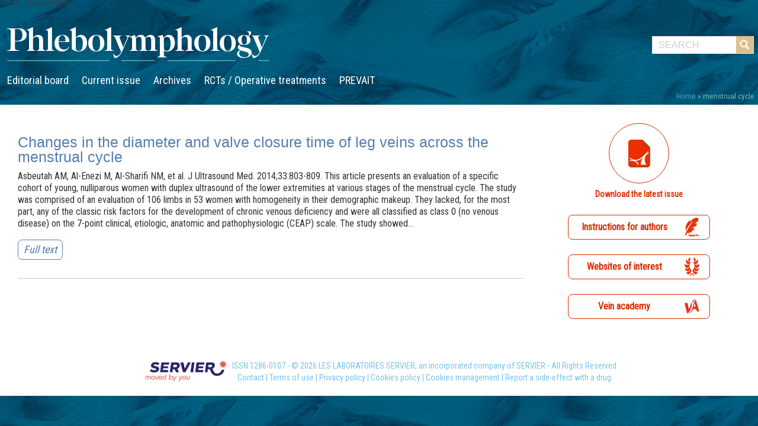

--- FILE ---
content_type: text/html; charset=UTF-8
request_url: https://www.phlebolymphology.org/tag/menstrual-cycle/
body_size: 9990
content:
<!DOCTYPE html>
<html lang="en-US">
    <head>	
        <meta charset="UTF-8" />
        <meta name="viewport" content="width=device-width" />
        <link rel="icon" href="https://www.phlebolymphology.org/wp-content/themes/phlebolymphology/images/favicon.png" />
        <meta name="author" content="Licorn Publishing" />

        <title>menstrual cycle Archives - Servier - PhlebolymphologyServier &#8211; Phlebolymphology</title>

        <link rel="pingback" href="https://www.phlebolymphology.org/xmlrpc.php" />
        
                <script>IS_LATEST = false;</script>        

        <meta name='robots' content='index, follow, max-image-preview:large, max-snippet:-1, max-video-preview:-1' />

	<!-- This site is optimized with the Yoast SEO plugin v26.7 - https://yoast.com/wordpress/plugins/seo/ -->
	<link rel="canonical" href="https://www.phlebolymphology.org/tag/menstrual-cycle/" />
	<meta property="og:locale" content="en_US" />
	<meta property="og:type" content="article" />
	<meta property="og:title" content="menstrual cycle Archives - Servier - Phlebolymphology" />
	<meta property="og:url" content="https://www.phlebolymphology.org/tag/menstrual-cycle/" />
	<meta property="og:site_name" content="Servier - Phlebolymphology" />
	<script type="application/ld+json" class="yoast-schema-graph">{"@context":"https://schema.org","@graph":[{"@type":"CollectionPage","@id":"https://www.phlebolymphology.org/tag/menstrual-cycle/","url":"https://www.phlebolymphology.org/tag/menstrual-cycle/","name":"menstrual cycle Archives - Servier - Phlebolymphology","isPartOf":{"@id":"https://www.phlebolymphology.org/#website"},"breadcrumb":{"@id":"https://www.phlebolymphology.org/tag/menstrual-cycle/#breadcrumb"},"inLanguage":"en-US"},{"@type":"BreadcrumbList","@id":"https://www.phlebolymphology.org/tag/menstrual-cycle/#breadcrumb","itemListElement":[{"@type":"ListItem","position":1,"name":"Home","item":"https://www.phlebolymphology.org/"},{"@type":"ListItem","position":2,"name":"menstrual cycle"}]},{"@type":"WebSite","@id":"https://www.phlebolymphology.org/#website","url":"https://www.phlebolymphology.org/","name":"Servier - Phlebolymphology","description":"Phlebolymphology is an international scientific journal entirely devoted to venous and lymphatic diseases","publisher":{"@id":"https://www.phlebolymphology.org/#organization"},"potentialAction":[{"@type":"SearchAction","target":{"@type":"EntryPoint","urlTemplate":"https://www.phlebolymphology.org/?s={search_term_string}"},"query-input":{"@type":"PropertyValueSpecification","valueRequired":true,"valueName":"search_term_string"}}],"inLanguage":"en-US"},{"@type":"Organization","@id":"https://www.phlebolymphology.org/#organization","name":"Servier","url":"https://www.phlebolymphology.org/","logo":{"@type":"ImageObject","inLanguage":"en-US","@id":"https://www.phlebolymphology.org/#/schema/logo/image/","url":"https://www.phlebolymphology.org/wp-content/uploads/2022/10/servier-logo.jpg","contentUrl":"https://www.phlebolymphology.org/wp-content/uploads/2022/10/servier-logo.jpg","width":325,"height":98,"caption":"Servier"},"image":{"@id":"https://www.phlebolymphology.org/#/schema/logo/image/"}}]}</script>
	<!-- / Yoast SEO plugin. -->


<style id='wp-img-auto-sizes-contain-inline-css' type='text/css'>
img:is([sizes=auto i],[sizes^="auto," i]){contain-intrinsic-size:3000px 1500px}
/*# sourceURL=wp-img-auto-sizes-contain-inline-css */
</style>
<style id='wp-emoji-styles-inline-css' type='text/css'>

	img.wp-smiley, img.emoji {
		display: inline !important;
		border: none !important;
		box-shadow: none !important;
		height: 1em !important;
		width: 1em !important;
		margin: 0 0.07em !important;
		vertical-align: -0.1em !important;
		background: none !important;
		padding: 0 !important;
	}
/*# sourceURL=wp-emoji-styles-inline-css */
</style>
<style id='wp-block-library-inline-css' type='text/css'>
:root{--wp-block-synced-color:#7a00df;--wp-block-synced-color--rgb:122,0,223;--wp-bound-block-color:var(--wp-block-synced-color);--wp-editor-canvas-background:#ddd;--wp-admin-theme-color:#007cba;--wp-admin-theme-color--rgb:0,124,186;--wp-admin-theme-color-darker-10:#006ba1;--wp-admin-theme-color-darker-10--rgb:0,107,160.5;--wp-admin-theme-color-darker-20:#005a87;--wp-admin-theme-color-darker-20--rgb:0,90,135;--wp-admin-border-width-focus:2px}@media (min-resolution:192dpi){:root{--wp-admin-border-width-focus:1.5px}}.wp-element-button{cursor:pointer}:root .has-very-light-gray-background-color{background-color:#eee}:root .has-very-dark-gray-background-color{background-color:#313131}:root .has-very-light-gray-color{color:#eee}:root .has-very-dark-gray-color{color:#313131}:root .has-vivid-green-cyan-to-vivid-cyan-blue-gradient-background{background:linear-gradient(135deg,#00d084,#0693e3)}:root .has-purple-crush-gradient-background{background:linear-gradient(135deg,#34e2e4,#4721fb 50%,#ab1dfe)}:root .has-hazy-dawn-gradient-background{background:linear-gradient(135deg,#faaca8,#dad0ec)}:root .has-subdued-olive-gradient-background{background:linear-gradient(135deg,#fafae1,#67a671)}:root .has-atomic-cream-gradient-background{background:linear-gradient(135deg,#fdd79a,#004a59)}:root .has-nightshade-gradient-background{background:linear-gradient(135deg,#330968,#31cdcf)}:root .has-midnight-gradient-background{background:linear-gradient(135deg,#020381,#2874fc)}:root{--wp--preset--font-size--normal:16px;--wp--preset--font-size--huge:42px}.has-regular-font-size{font-size:1em}.has-larger-font-size{font-size:2.625em}.has-normal-font-size{font-size:var(--wp--preset--font-size--normal)}.has-huge-font-size{font-size:var(--wp--preset--font-size--huge)}.has-text-align-center{text-align:center}.has-text-align-left{text-align:left}.has-text-align-right{text-align:right}.has-fit-text{white-space:nowrap!important}#end-resizable-editor-section{display:none}.aligncenter{clear:both}.items-justified-left{justify-content:flex-start}.items-justified-center{justify-content:center}.items-justified-right{justify-content:flex-end}.items-justified-space-between{justify-content:space-between}.screen-reader-text{border:0;clip-path:inset(50%);height:1px;margin:-1px;overflow:hidden;padding:0;position:absolute;width:1px;word-wrap:normal!important}.screen-reader-text:focus{background-color:#ddd;clip-path:none;color:#444;display:block;font-size:1em;height:auto;left:5px;line-height:normal;padding:15px 23px 14px;text-decoration:none;top:5px;width:auto;z-index:100000}html :where(.has-border-color){border-style:solid}html :where([style*=border-top-color]){border-top-style:solid}html :where([style*=border-right-color]){border-right-style:solid}html :where([style*=border-bottom-color]){border-bottom-style:solid}html :where([style*=border-left-color]){border-left-style:solid}html :where([style*=border-width]){border-style:solid}html :where([style*=border-top-width]){border-top-style:solid}html :where([style*=border-right-width]){border-right-style:solid}html :where([style*=border-bottom-width]){border-bottom-style:solid}html :where([style*=border-left-width]){border-left-style:solid}html :where(img[class*=wp-image-]){height:auto;max-width:100%}:where(figure){margin:0 0 1em}html :where(.is-position-sticky){--wp-admin--admin-bar--position-offset:var(--wp-admin--admin-bar--height,0px)}@media screen and (max-width:600px){html :where(.is-position-sticky){--wp-admin--admin-bar--position-offset:0px}}

/*# sourceURL=wp-block-library-inline-css */
</style><style id='global-styles-inline-css' type='text/css'>
:root{--wp--preset--aspect-ratio--square: 1;--wp--preset--aspect-ratio--4-3: 4/3;--wp--preset--aspect-ratio--3-4: 3/4;--wp--preset--aspect-ratio--3-2: 3/2;--wp--preset--aspect-ratio--2-3: 2/3;--wp--preset--aspect-ratio--16-9: 16/9;--wp--preset--aspect-ratio--9-16: 9/16;--wp--preset--color--black: #000000;--wp--preset--color--cyan-bluish-gray: #abb8c3;--wp--preset--color--white: #ffffff;--wp--preset--color--pale-pink: #f78da7;--wp--preset--color--vivid-red: #cf2e2e;--wp--preset--color--luminous-vivid-orange: #ff6900;--wp--preset--color--luminous-vivid-amber: #fcb900;--wp--preset--color--light-green-cyan: #7bdcb5;--wp--preset--color--vivid-green-cyan: #00d084;--wp--preset--color--pale-cyan-blue: #8ed1fc;--wp--preset--color--vivid-cyan-blue: #0693e3;--wp--preset--color--vivid-purple: #9b51e0;--wp--preset--gradient--vivid-cyan-blue-to-vivid-purple: linear-gradient(135deg,rgb(6,147,227) 0%,rgb(155,81,224) 100%);--wp--preset--gradient--light-green-cyan-to-vivid-green-cyan: linear-gradient(135deg,rgb(122,220,180) 0%,rgb(0,208,130) 100%);--wp--preset--gradient--luminous-vivid-amber-to-luminous-vivid-orange: linear-gradient(135deg,rgb(252,185,0) 0%,rgb(255,105,0) 100%);--wp--preset--gradient--luminous-vivid-orange-to-vivid-red: linear-gradient(135deg,rgb(255,105,0) 0%,rgb(207,46,46) 100%);--wp--preset--gradient--very-light-gray-to-cyan-bluish-gray: linear-gradient(135deg,rgb(238,238,238) 0%,rgb(169,184,195) 100%);--wp--preset--gradient--cool-to-warm-spectrum: linear-gradient(135deg,rgb(74,234,220) 0%,rgb(151,120,209) 20%,rgb(207,42,186) 40%,rgb(238,44,130) 60%,rgb(251,105,98) 80%,rgb(254,248,76) 100%);--wp--preset--gradient--blush-light-purple: linear-gradient(135deg,rgb(255,206,236) 0%,rgb(152,150,240) 100%);--wp--preset--gradient--blush-bordeaux: linear-gradient(135deg,rgb(254,205,165) 0%,rgb(254,45,45) 50%,rgb(107,0,62) 100%);--wp--preset--gradient--luminous-dusk: linear-gradient(135deg,rgb(255,203,112) 0%,rgb(199,81,192) 50%,rgb(65,88,208) 100%);--wp--preset--gradient--pale-ocean: linear-gradient(135deg,rgb(255,245,203) 0%,rgb(182,227,212) 50%,rgb(51,167,181) 100%);--wp--preset--gradient--electric-grass: linear-gradient(135deg,rgb(202,248,128) 0%,rgb(113,206,126) 100%);--wp--preset--gradient--midnight: linear-gradient(135deg,rgb(2,3,129) 0%,rgb(40,116,252) 100%);--wp--preset--font-size--small: 13px;--wp--preset--font-size--medium: 20px;--wp--preset--font-size--large: 36px;--wp--preset--font-size--x-large: 42px;--wp--preset--spacing--20: 0.44rem;--wp--preset--spacing--30: 0.67rem;--wp--preset--spacing--40: 1rem;--wp--preset--spacing--50: 1.5rem;--wp--preset--spacing--60: 2.25rem;--wp--preset--spacing--70: 3.38rem;--wp--preset--spacing--80: 5.06rem;--wp--preset--shadow--natural: 6px 6px 9px rgba(0, 0, 0, 0.2);--wp--preset--shadow--deep: 12px 12px 50px rgba(0, 0, 0, 0.4);--wp--preset--shadow--sharp: 6px 6px 0px rgba(0, 0, 0, 0.2);--wp--preset--shadow--outlined: 6px 6px 0px -3px rgb(255, 255, 255), 6px 6px rgb(0, 0, 0);--wp--preset--shadow--crisp: 6px 6px 0px rgb(0, 0, 0);}:where(.is-layout-flex){gap: 0.5em;}:where(.is-layout-grid){gap: 0.5em;}body .is-layout-flex{display: flex;}.is-layout-flex{flex-wrap: wrap;align-items: center;}.is-layout-flex > :is(*, div){margin: 0;}body .is-layout-grid{display: grid;}.is-layout-grid > :is(*, div){margin: 0;}:where(.wp-block-columns.is-layout-flex){gap: 2em;}:where(.wp-block-columns.is-layout-grid){gap: 2em;}:where(.wp-block-post-template.is-layout-flex){gap: 1.25em;}:where(.wp-block-post-template.is-layout-grid){gap: 1.25em;}.has-black-color{color: var(--wp--preset--color--black) !important;}.has-cyan-bluish-gray-color{color: var(--wp--preset--color--cyan-bluish-gray) !important;}.has-white-color{color: var(--wp--preset--color--white) !important;}.has-pale-pink-color{color: var(--wp--preset--color--pale-pink) !important;}.has-vivid-red-color{color: var(--wp--preset--color--vivid-red) !important;}.has-luminous-vivid-orange-color{color: var(--wp--preset--color--luminous-vivid-orange) !important;}.has-luminous-vivid-amber-color{color: var(--wp--preset--color--luminous-vivid-amber) !important;}.has-light-green-cyan-color{color: var(--wp--preset--color--light-green-cyan) !important;}.has-vivid-green-cyan-color{color: var(--wp--preset--color--vivid-green-cyan) !important;}.has-pale-cyan-blue-color{color: var(--wp--preset--color--pale-cyan-blue) !important;}.has-vivid-cyan-blue-color{color: var(--wp--preset--color--vivid-cyan-blue) !important;}.has-vivid-purple-color{color: var(--wp--preset--color--vivid-purple) !important;}.has-black-background-color{background-color: var(--wp--preset--color--black) !important;}.has-cyan-bluish-gray-background-color{background-color: var(--wp--preset--color--cyan-bluish-gray) !important;}.has-white-background-color{background-color: var(--wp--preset--color--white) !important;}.has-pale-pink-background-color{background-color: var(--wp--preset--color--pale-pink) !important;}.has-vivid-red-background-color{background-color: var(--wp--preset--color--vivid-red) !important;}.has-luminous-vivid-orange-background-color{background-color: var(--wp--preset--color--luminous-vivid-orange) !important;}.has-luminous-vivid-amber-background-color{background-color: var(--wp--preset--color--luminous-vivid-amber) !important;}.has-light-green-cyan-background-color{background-color: var(--wp--preset--color--light-green-cyan) !important;}.has-vivid-green-cyan-background-color{background-color: var(--wp--preset--color--vivid-green-cyan) !important;}.has-pale-cyan-blue-background-color{background-color: var(--wp--preset--color--pale-cyan-blue) !important;}.has-vivid-cyan-blue-background-color{background-color: var(--wp--preset--color--vivid-cyan-blue) !important;}.has-vivid-purple-background-color{background-color: var(--wp--preset--color--vivid-purple) !important;}.has-black-border-color{border-color: var(--wp--preset--color--black) !important;}.has-cyan-bluish-gray-border-color{border-color: var(--wp--preset--color--cyan-bluish-gray) !important;}.has-white-border-color{border-color: var(--wp--preset--color--white) !important;}.has-pale-pink-border-color{border-color: var(--wp--preset--color--pale-pink) !important;}.has-vivid-red-border-color{border-color: var(--wp--preset--color--vivid-red) !important;}.has-luminous-vivid-orange-border-color{border-color: var(--wp--preset--color--luminous-vivid-orange) !important;}.has-luminous-vivid-amber-border-color{border-color: var(--wp--preset--color--luminous-vivid-amber) !important;}.has-light-green-cyan-border-color{border-color: var(--wp--preset--color--light-green-cyan) !important;}.has-vivid-green-cyan-border-color{border-color: var(--wp--preset--color--vivid-green-cyan) !important;}.has-pale-cyan-blue-border-color{border-color: var(--wp--preset--color--pale-cyan-blue) !important;}.has-vivid-cyan-blue-border-color{border-color: var(--wp--preset--color--vivid-cyan-blue) !important;}.has-vivid-purple-border-color{border-color: var(--wp--preset--color--vivid-purple) !important;}.has-vivid-cyan-blue-to-vivid-purple-gradient-background{background: var(--wp--preset--gradient--vivid-cyan-blue-to-vivid-purple) !important;}.has-light-green-cyan-to-vivid-green-cyan-gradient-background{background: var(--wp--preset--gradient--light-green-cyan-to-vivid-green-cyan) !important;}.has-luminous-vivid-amber-to-luminous-vivid-orange-gradient-background{background: var(--wp--preset--gradient--luminous-vivid-amber-to-luminous-vivid-orange) !important;}.has-luminous-vivid-orange-to-vivid-red-gradient-background{background: var(--wp--preset--gradient--luminous-vivid-orange-to-vivid-red) !important;}.has-very-light-gray-to-cyan-bluish-gray-gradient-background{background: var(--wp--preset--gradient--very-light-gray-to-cyan-bluish-gray) !important;}.has-cool-to-warm-spectrum-gradient-background{background: var(--wp--preset--gradient--cool-to-warm-spectrum) !important;}.has-blush-light-purple-gradient-background{background: var(--wp--preset--gradient--blush-light-purple) !important;}.has-blush-bordeaux-gradient-background{background: var(--wp--preset--gradient--blush-bordeaux) !important;}.has-luminous-dusk-gradient-background{background: var(--wp--preset--gradient--luminous-dusk) !important;}.has-pale-ocean-gradient-background{background: var(--wp--preset--gradient--pale-ocean) !important;}.has-electric-grass-gradient-background{background: var(--wp--preset--gradient--electric-grass) !important;}.has-midnight-gradient-background{background: var(--wp--preset--gradient--midnight) !important;}.has-small-font-size{font-size: var(--wp--preset--font-size--small) !important;}.has-medium-font-size{font-size: var(--wp--preset--font-size--medium) !important;}.has-large-font-size{font-size: var(--wp--preset--font-size--large) !important;}.has-x-large-font-size{font-size: var(--wp--preset--font-size--x-large) !important;}
/*# sourceURL=global-styles-inline-css */
</style>

<style id='classic-theme-styles-inline-css' type='text/css'>
/*! This file is auto-generated */
.wp-block-button__link{color:#fff;background-color:#32373c;border-radius:9999px;box-shadow:none;text-decoration:none;padding:calc(.667em + 2px) calc(1.333em + 2px);font-size:1.125em}.wp-block-file__button{background:#32373c;color:#fff;text-decoration:none}
/*# sourceURL=/wp-includes/css/classic-themes.min.css */
</style>
<link rel='stylesheet' id='shadowbox-css' href='https://www.phlebolymphology.org/wp-content/themes/Interstellar/js/shadowbox/shadowbox.css?ver=6.9' type='text/css' media='all' />
<link rel='stylesheet' id='ufo_shortcodes_css-css' href='https://www.phlebolymphology.org/wp-content/themes/Interstellar/ufo-shortcodes/shortcodes.css?ver=6.9' type='text/css' media='all' />
<link rel='stylesheet' id='slb_core-css' href='https://www.phlebolymphology.org/wp-content/plugins/simple-lightbox/client/css/app.css?ver=2.9.4' type='text/css' media='all' />
<link rel='stylesheet' id='tablepress-default-css' href='https://www.phlebolymphology.org/wp-content/plugins/tablepress/css/build/default.css?ver=3.2.6' type='text/css' media='all' />
<link rel='stylesheet' id='interstellar-style-css' href='https://www.phlebolymphology.org/wp-content/themes/Interstellar/style.css?ver=6.9' type='text/css' media='all' />
<link rel='stylesheet' id='style-css' href='https://www.phlebolymphology.org/wp-content/themes/phlebolymphology/style.css?ver=6.9' type='text/css' media='all' />
<script type="text/javascript" src="https://www.phlebolymphology.org/wp-includes/js/jquery/jquery.min.js?ver=3.7.1" id="jquery-core-js"></script>
<script type="text/javascript" src="https://www.phlebolymphology.org/wp-includes/js/jquery/jquery-migrate.min.js?ver=3.4.1" id="jquery-migrate-js"></script>
<script type="text/javascript" src="https://www.phlebolymphology.org/wp-content/themes/Interstellar/js/shadowbox/shadowbox.js?ver=6.9" id="shadowbox-js"></script>
<script type="text/javascript" src="https://www.phlebolymphology.org/wp-content/themes/Interstellar/js/superfish.js?ver=6.9" id="superfish-js"></script>
<script type="text/javascript" src="https://www.phlebolymphology.org/wp-content/themes/Interstellar/js/theme.js?ver=6.9" id="theme-js-js"></script>
<script type="text/javascript" src="https://www.phlebolymphology.org/wp-content/themes/Interstellar/js/mobile.menu.js?ver=6.9" id="mobile-menu-js"></script>
<script type="text/javascript" src="https://www.phlebolymphology.org/wp-content/themes/phlebolymphology/js/phlebo.js?ver=6.9" id="phlebo-js"></script>
<link rel="https://api.w.org/" href="https://www.phlebolymphology.org/wp-json/" /><link rel="alternate" title="JSON" type="application/json" href="https://www.phlebolymphology.org/wp-json/wp/v2/tags/178" /><link rel="EditURI" type="application/rsd+xml" title="RSD" href="https://www.phlebolymphology.org/xmlrpc.php?rsd" />
<meta name="generator" content="WordPress 6.9" />
<style type="text/css">.grecaptcha-badge { visibility: collapse !important; }</style><style type="text/css" id="custom-background-css">
body.custom-background { background-image: url("https://www.phlebolymphology.org/wp-content/uploads/2023/06/Background_Tile.jpg"); background-position: left top; background-size: auto; background-repeat: repeat; background-attachment: scroll; }
</style>
	<link rel="icon" href="https://www.phlebolymphology.org/wp-content/uploads/2022/10/cropped-favicon_servier-32x32.png" sizes="32x32" />
<link rel="icon" href="https://www.phlebolymphology.org/wp-content/uploads/2022/10/cropped-favicon_servier-192x192.png" sizes="192x192" />
<link rel="apple-touch-icon" href="https://www.phlebolymphology.org/wp-content/uploads/2022/10/cropped-favicon_servier-180x180.png" />
<meta name="msapplication-TileImage" content="https://www.phlebolymphology.org/wp-content/uploads/2022/10/cropped-favicon_servier-270x270.png" />
  
			
	<!-- Didomi -->
	<script type="text/javascript">window.gdprAppliesGlobally=true;(function(){function a(e){if(!window.frames[e]){if(document.body&&document.body.firstChild){var t=document.body;var n=document.createElement("iframe");n.style.display="none";n.name=e;n.title=e;t.insertBefore(n,t.firstChild)}
	else{setTimeout(function(){a(e)},5)}}}function e(n,r,o,c,s){function e(e,t,n,a){if(typeof n!=="function"){return}if(!window[r]){window[r]=[]}var i=false;if(s){i=s(e,t,n)}if(!i){window[r].push({command:e,parameter:t,callback:n,version:a})}}e.stub=true;function t(a){if(!window[n]||window[n].stub!==true){return}if(!a.data){return}
	var i=typeof a.data==="string";var e;try{e=i?JSON.parse(a.data):a.data}catch(t){return}if(e[o]){var r=e[o];window[n](r.command,r.parameter,function(e,t){var n={};n[c]={returnValue:e,success:t,callId:r.callId};a.source.postMessage(i?JSON.stringify(n):n,"*")},r.version)}}
	if(typeof window[n]!=="function"){window[n]=e;if(window.addEventListener){window.addEventListener("message",t,false)}else{window.attachEvent("onmessage",t)}}}e("__tcfapi","__tcfapiBuffer","__tcfapiCall","__tcfapiReturn");a("__tcfapiLocator");(function(e){
	  var t=document.createElement("script");t.id="spcloader";t.type="text/javascript";t.async=true;t.src="https://sdk.privacy-center.org/"+e+"/loader.js?target="+document.location.hostname;t.charset="utf-8";var n=document.getElementsByTagName("script")[0];n.parentNode.insertBefore(t,n)})("b80339a5-cb19-4f82-a1f2-2aea577d621c")})();</script>
	<!-- End Didomi -->

	<!-- Google Tag Manager -->
	<script>(function(w,d,s,l,i){w[l]=w[l]||[];w[l].push({'gtm.start':
	new Date().getTime(),event:'gtm.js'});var f=d.getElementsByTagName(s)[0],
	j=d.createElement(s),dl=l!='dataLayer'?'&l='+l:'';j.async=true;j.src=
	'https://www.googletagmanager.com/gtm.js?id='+i+dl;f.parentNode.insertBefore(j,f);
	})(window,document,'script','dataLayer','GTM-NPVC7PQ');</script>
	<!-- End Google Tag Manager -->		
		
    </head>
    <body class="archive tag tag-menstrual-cycle tag-178 custom-background wp-theme-Interstellar wp-child-theme-phlebolymphology unknown">
        <div id="wrapper" class="container">
            <div id="wrap-inside">

                <div id="header">
                    <!-- Print logo -->            
                    <h1 class="logo">
                        <a href="https://www.phlebolymphology.org/" title="Servier &#8211; Phlebolymphology" rel="home">
                                                            Servier &#8211; Phlebolymphology                                                    </a>
                    </h1>
                    
                    <div id="header-wrap">
                        
                        <div id="header-top">
							<a href="https://www.phlebolymphology.org/" title="Servier &#8211; Phlebolymphology" rel="home">
                            	<h2 id="tagline"><span class="accessibility">Phlebolymphology is an international scientific journal entirely devoted to venous and lymphatic diseases</span></h2>
							</a>
                            <!--  Print search bar  -->
                                                            <div id="searchbar">
                                    <div class="search-form">
    <form method="get" id="searchform" action="https://www.phlebolymphology.org/">
        <div>
            <input aria-labelledby="Search" type="text" name="s" class="s" value="" placeholder="SEARCH" x-webkit-speech />
            <input type="submit"  class="searchsubmit" value="" />
        </div>
    </form>
</div>                                </div>
                                                        <div class="clear"></div>
                        </div>                        

                        <div id="main-menu-wrap">           
                            <ul id="menu-main-menu" class="nav sf"><li id="menu-item-6052" class="menu-item menu-item-type-post_type menu-item-object-page menu-item-6052"><a href="https://www.phlebolymphology.org/editorial-board/">Editorial board</a></li>
<li id="menu-item-6050" class="menu-item menu-item-type-post_type menu-item-object-page menu-item-6050"><a href="https://www.phlebolymphology.org/latest-issue/">Current issue</a></li>
<li id="menu-item-6807" class="menu-item menu-item-type-custom menu-item-object-custom menu-item-has-children menu-item-6807"><a href="https://www.phlebolymphology.org/issue-by-keywords/">Archives</a>
<ul class="sub-menu">
	<li id="menu-item-6055" class="menu-item menu-item-type-post_type menu-item-object-page menu-item-6055"><a href="https://www.phlebolymphology.org/issue-by-keywords/">Issues by topic</a></li>
	<li id="menu-item-6057" class="menu-item menu-item-type-post_type menu-item-object-page menu-item-6057"><a href="https://www.phlebolymphology.org/special-issues/">Special issues</a></li>
	<li id="menu-item-6056" class="menu-item menu-item-type-post_type menu-item-object-page menu-item-6056"><a href="https://www.phlebolymphology.org/past-issues/">Past issues</a></li>
	<li id="menu-item-6398" class="menu-item menu-item-type-post_type menu-item-object-page menu-item-6398"><a href="https://www.phlebolymphology.org/veinews/">VEINews</a></li>
</ul>
</li>
<li id="menu-item-6808" class="menu-item menu-item-type-custom menu-item-object-custom menu-item-has-children menu-item-6808"><a href="https://www.phlebolymphology.org/rcts-classification/">RCTs / Operative treatments</a>
<ul class="sub-menu">
	<li id="menu-item-9333" class="menu-item menu-item-type-post_type menu-item-object-page menu-item-9333"><a href="https://www.phlebolymphology.org/rcts-classification-instructions/">RCTs Instructions</a></li>
	<li id="menu-item-9229" class="menu-item menu-item-type-post_type menu-item-object-page menu-item-9229"><a href="https://www.phlebolymphology.org/rcts-classification/">RCTs Classification</a></li>
	<li id="menu-item-6810" class="menu-item menu-item-type-post_type menu-item-object-page menu-item-6810"><a href="https://www.phlebolymphology.org/rcts-search-by-authors/">Search by authors</a></li>
</ul>
</li>
<li id="menu-item-7186" class="menu-item menu-item-type-custom menu-item-object-custom menu-item-has-children menu-item-7186"><a href="https://www.phlebolymphology.org/prevait-search-by-topics/">PREVAIT</a>
<ul class="sub-menu">
	<li id="menu-item-7187" class="menu-item menu-item-type-post_type menu-item-object-page menu-item-7187"><a href="https://www.phlebolymphology.org/prevait-search-by-topics/">Search by topics</a></li>
	<li id="menu-item-7188" class="menu-item menu-item-type-post_type menu-item-object-page menu-item-7188"><a href="https://www.phlebolymphology.org/prevait-search-by-authors/">Search by authors</a></li>
</ul>
</li>
</ul>                                                        
                            <a href="#" id="mobile_nav" class="closed">Menu</a>                        </div>
					<div id="breadcrumbs"><span><span><a href="https://www.phlebolymphology.org/">Home</a></span> » <span class="breadcrumb_last" aria-current="page">menstrual cycle</span></span></div>                    </div>
                    <div class="clear"></div>
                </div>  <!--  #header  -->                                                                       

                <div id="main-content">  
                    
<div id="index-full">            

    <div id="left">
                            

                    <!-- The Loop -->
                    
                        
<article id="post-6930" class="post-6930 post type-post status-publish format-standard hentry category-phlebolymphology-86 tag-chronic-venous-disease tag-menstrual-cycle tag-premenstrual-syndrome tag-progesterone tag-vein-diameter changes-in-the-diameter-and-valve-closure-time-of-leg-veins-across-the-menstrual-cycle">
    <div class="post-content">

                    <div class="entry-left">
                <!-- Print Thumbnail -->
                                    </div> <!-- .entry-left  -->
            <div class="entry-right">		
                <h2><a href="https://www.phlebolymphology.org/changes-in-the-diameter-and-valve-closure-time-of-leg-veins-across-the-menstrual-cycle/" class="title" title="Read Changes in the diameter and valve closure time of leg veins across the menstrual cycle">Changes in the diameter and valve closure time of leg veins across the menstrual cycle</a></h2>		                

                <div class="post-desc">
            <p>Asbeutah AM, Al-Enezi M, Al-Sharifi NM, et al. J Ultrasound Med. 2014;33:803-809. This article presents an evaluation of a specific cohort of young, nulliparous women with duplex ultrasound of the lower extremities at various stages of the menstrual cycle. The study was comprised of an evaluation of 106 limbs in 53 women with homogeneity in their demographic makeup. They lacked, for the most part, any of the classic risk factors for the development of chronic venous deficiency and were all classified as class 0 (no venous disease) on the 7-point clinical, etiologic, anatomic and pathophysiologic (CEAP) scale. The study showed&#8230;</p>
                </div>

                <a href="https://www.phlebolymphology.org/changes-in-the-diameter-and-valve-closure-time-of-leg-veins-across-the-menstrual-cycle/" class="readmore">Full text</a>  

            </div>   <!--  .entry-right  --> 
  


    </div><!-- .post-content  -->         
</article>                

                                

             

                <div class="pagination">
	<div class="alignleft pagination-prev"></div>
	<div class="alignright pagination-next"></div>
</div>
        
    </div> <!--  #left  -->   
<section id="sidebar">
        <a href="https://www.phlebolymphology.org/wp-content/uploads/2025/12/Phlebolymphology-118.pdf" class="phlebo-btn latest" target="_blank">Download the latest issue</a>
    
    
        <a href="https://www.phlebolymphology.org/how-to-publish/" class="phlebo-btn publish">Instructions for authors</a> 
      
	    <a href="https://www.phlebolymphology.org/web-sites-of-interest/" class="phlebo-btn websites">Websites of interest</a>
    	
	<a href="https://vein-academy.servier.com/" target="_blank" class="phlebo-btn veinacademy">Vein academy</a>

    <div class="clear"></div> 
</section> <!-- #sidebar  --> 
    <div class="clear"></div>
</div>   <!--  #index-page  -->


		</div> <!-- #main-content  --> 
	</div>  <!-- #wrap-inside  -->    
	
	
        <div id="copyright" style="text-align: center;">
			<table style="margin:auto;">
				<tr>
					<td>
						<img style="width: 150px; height: auto;" src="https://www.phlebolymphology.org/wp-content/uploads/2022/10/servier-logo.jpg" alt="Servier Phlebolymphology"/>
					</td>
					<td>
						ISSN 1286-0107 - © 2026 LES LABORATOIRES SERVIER, an incorporated company of SERVIER - All Rights Reserved <br />
						<a href="https://servier.com/en/contact-us/" target="_blank">Contact</a> |
						<a href="https://www.phlebolymphology.org/terms-of-use/">Terms of use</a>  |
						<a href="https://www.phlebolymphology.org/privacy-policy/">Privacy policy</a>  |
						<a href="https://www.phlebolymphology.org/cookies-policy/">Cookies policy</a>  |
						<a href="javascript:Didomi.preferences.show()">Cookies management</a>  |
						<a href="https://servier.com/en/contact-us/#report-a-side-effect" target="_blank">Report a side-effect with a drug</a>
					</td>
				</tr>
			</table>
        </div>
	

</div> <!-- #wrapper  -->
<script type="speculationrules">
{"prefetch":[{"source":"document","where":{"and":[{"href_matches":"/*"},{"not":{"href_matches":["/wp-*.php","/wp-admin/*","/wp-content/uploads/*","/wp-content/*","/wp-content/plugins/*","/wp-content/themes/phlebolymphology/*","/wp-content/themes/Interstellar/*","/*\\?(.+)"]}},{"not":{"selector_matches":"a[rel~=\"nofollow\"]"}},{"not":{"selector_matches":".no-prefetch, .no-prefetch a"}}]},"eagerness":"conservative"}]}
</script>
	<script type="text/javascript">
		jQuery(document).ready(function() {
			
			jQuery('.ufo-shortcode.code').toggle();
			 
			jQuery('a.ufo-code-toggle').click(function() {
				jQuery(this).next('.code').toggle('fast', function() {
			  	});
			});
		});
	</script>
<script type="text/javascript" id="wpfront-scroll-top-js-extra">
/* <![CDATA[ */
var wpfront_scroll_top_data = {"data":{"css":"#wpfront-scroll-top-container{position:fixed;cursor:pointer;z-index:9999;border:none;outline:none;background-color:rgba(0,0,0,0);box-shadow:none;outline-style:none;text-decoration:none;opacity:0;display:none;align-items:center;justify-content:center;margin:0;padding:0}#wpfront-scroll-top-container.show{display:flex;opacity:1}#wpfront-scroll-top-container .sr-only{position:absolute;width:1px;height:1px;padding:0;margin:-1px;overflow:hidden;clip:rect(0,0,0,0);white-space:nowrap;border:0}#wpfront-scroll-top-container .text-holder{padding:3px 10px;-webkit-border-radius:3px;border-radius:3px;-webkit-box-shadow:4px 4px 5px 0px rgba(50,50,50,.5);-moz-box-shadow:4px 4px 5px 0px rgba(50,50,50,.5);box-shadow:4px 4px 5px 0px rgba(50,50,50,.5)}#wpfront-scroll-top-container{right:20px;bottom:20px;}#wpfront-scroll-top-container img{width:auto;height:auto;}#wpfront-scroll-top-container .text-holder{color:#ffffff;background-color:#000000;width:auto;height:auto;;}#wpfront-scroll-top-container .text-holder:hover{background-color:#000000;}#wpfront-scroll-top-container i{color:#000000;}","html":"\u003Cbutton id=\"wpfront-scroll-top-container\" aria-label=\"\" title=\"\" \u003E\u003Cimg src=\"https://www.phlebolymphology.org/wp-content/plugins/wpfront-scroll-top/includes/assets/icons/114.png\" alt=\"\" title=\"\"\u003E\u003C/button\u003E","data":{"hide_iframe":false,"button_fade_duration":200,"auto_hide":false,"auto_hide_after":2,"scroll_offset":100,"button_opacity":0.8,"button_action":"top","button_action_element_selector":"","button_action_container_selector":"html, body","button_action_element_offset":0,"scroll_duration":400}}};
//# sourceURL=wpfront-scroll-top-js-extra
/* ]]> */
</script>
<script type="text/javascript" src="https://www.phlebolymphology.org/wp-content/plugins/wpfront-scroll-top/includes/assets/wpfront-scroll-top.min.js?ver=3.0.1.09211" id="wpfront-scroll-top-js"></script>
<script type="text/javascript" src="https://www.phlebolymphology.org/wp-includes/js/jquery/ui/core.min.js?ver=1.13.3" id="jquery-ui-core-js"></script>
<script type="text/javascript" src="https://www.phlebolymphology.org/wp-includes/js/jquery/ui/accordion.min.js?ver=1.13.3" id="jquery-ui-accordion-js"></script>
<script id="wp-emoji-settings" type="application/json">
{"baseUrl":"https://s.w.org/images/core/emoji/17.0.2/72x72/","ext":".png","svgUrl":"https://s.w.org/images/core/emoji/17.0.2/svg/","svgExt":".svg","source":{"concatemoji":"https://www.phlebolymphology.org/wp-includes/js/wp-emoji-release.min.js?ver=6.9"}}
</script>
<script type="module">
/* <![CDATA[ */
/*! This file is auto-generated */
const a=JSON.parse(document.getElementById("wp-emoji-settings").textContent),o=(window._wpemojiSettings=a,"wpEmojiSettingsSupports"),s=["flag","emoji"];function i(e){try{var t={supportTests:e,timestamp:(new Date).valueOf()};sessionStorage.setItem(o,JSON.stringify(t))}catch(e){}}function c(e,t,n){e.clearRect(0,0,e.canvas.width,e.canvas.height),e.fillText(t,0,0);t=new Uint32Array(e.getImageData(0,0,e.canvas.width,e.canvas.height).data);e.clearRect(0,0,e.canvas.width,e.canvas.height),e.fillText(n,0,0);const a=new Uint32Array(e.getImageData(0,0,e.canvas.width,e.canvas.height).data);return t.every((e,t)=>e===a[t])}function p(e,t){e.clearRect(0,0,e.canvas.width,e.canvas.height),e.fillText(t,0,0);var n=e.getImageData(16,16,1,1);for(let e=0;e<n.data.length;e++)if(0!==n.data[e])return!1;return!0}function u(e,t,n,a){switch(t){case"flag":return n(e,"\ud83c\udff3\ufe0f\u200d\u26a7\ufe0f","\ud83c\udff3\ufe0f\u200b\u26a7\ufe0f")?!1:!n(e,"\ud83c\udde8\ud83c\uddf6","\ud83c\udde8\u200b\ud83c\uddf6")&&!n(e,"\ud83c\udff4\udb40\udc67\udb40\udc62\udb40\udc65\udb40\udc6e\udb40\udc67\udb40\udc7f","\ud83c\udff4\u200b\udb40\udc67\u200b\udb40\udc62\u200b\udb40\udc65\u200b\udb40\udc6e\u200b\udb40\udc67\u200b\udb40\udc7f");case"emoji":return!a(e,"\ud83e\u1fac8")}return!1}function f(e,t,n,a){let r;const o=(r="undefined"!=typeof WorkerGlobalScope&&self instanceof WorkerGlobalScope?new OffscreenCanvas(300,150):document.createElement("canvas")).getContext("2d",{willReadFrequently:!0}),s=(o.textBaseline="top",o.font="600 32px Arial",{});return e.forEach(e=>{s[e]=t(o,e,n,a)}),s}function r(e){var t=document.createElement("script");t.src=e,t.defer=!0,document.head.appendChild(t)}a.supports={everything:!0,everythingExceptFlag:!0},new Promise(t=>{let n=function(){try{var e=JSON.parse(sessionStorage.getItem(o));if("object"==typeof e&&"number"==typeof e.timestamp&&(new Date).valueOf()<e.timestamp+604800&&"object"==typeof e.supportTests)return e.supportTests}catch(e){}return null}();if(!n){if("undefined"!=typeof Worker&&"undefined"!=typeof OffscreenCanvas&&"undefined"!=typeof URL&&URL.createObjectURL&&"undefined"!=typeof Blob)try{var e="postMessage("+f.toString()+"("+[JSON.stringify(s),u.toString(),c.toString(),p.toString()].join(",")+"));",a=new Blob([e],{type:"text/javascript"});const r=new Worker(URL.createObjectURL(a),{name:"wpTestEmojiSupports"});return void(r.onmessage=e=>{i(n=e.data),r.terminate(),t(n)})}catch(e){}i(n=f(s,u,c,p))}t(n)}).then(e=>{for(const n in e)a.supports[n]=e[n],a.supports.everything=a.supports.everything&&a.supports[n],"flag"!==n&&(a.supports.everythingExceptFlag=a.supports.everythingExceptFlag&&a.supports[n]);var t;a.supports.everythingExceptFlag=a.supports.everythingExceptFlag&&!a.supports.flag,a.supports.everything||((t=a.source||{}).concatemoji?r(t.concatemoji):t.wpemoji&&t.twemoji&&(r(t.twemoji),r(t.wpemoji)))});
//# sourceURL=https://www.phlebolymphology.org/wp-includes/js/wp-emoji-loader.min.js
/* ]]> */
</script>
<script type="text/javascript" id="slb_context">/* <![CDATA[ */if ( !!window.jQuery ) {(function($){$(document).ready(function(){if ( !!window.SLB ) { {$.extend(SLB, {"context":["public","user_guest"]});} }})})(jQuery);}/* ]]> */</script>
 
</body>
</html>
<!-- Cached by WP-Optimize (gzip) - https://teamupdraft.com/wp-optimize/ - Last modified: January 16, 2026 11:06 am (UTC:0) -->


--- FILE ---
content_type: text/css
request_url: https://www.phlebolymphology.org/wp-content/themes/Interstellar/style.css?ver=6.9
body_size: 6679
content:
/*Theme Name:InterStellar
Theme URI:http://www.ufothemes.com
Description:WordPress Theme from <a href="http://www.ufothemes.com">UFO Themes</a>
Version:1.0
Author:UFO Themes
Author URI:http://www.ufothemes.com
The CSS,XHTML and design is released under GPL:http://www.opensource.org/licenses/gpl-license.php
License: GPL
License URI: http://www.gnu.org/copyleft/gpl.html
Tags: light, white, two-columns
*/

/* RESET */
html,body,div,span,applet,object,iframe,h1,h2,h3,h4,h5,h6,p,blockquote,pre,a,abbr,acronym,address,big,cite,code,del,dfn,em,font,img,ins,kbd,q,s,samp,small,strike,strong,sub,sup,tt,var,b,u,i,center,dl,dt,dd,ol,ul,li,fieldset,form,label,legend {
	background: none repeat scroll 0 0 transparent;
	border: 0 none;
	font-size: 100%;
	margin: 0;
	outline: 0 none;
	padding: 0;
	vertical-align: baseline;
}
body {
	line-height: 1;
}
ol,ul {
	list-style: none outside none;
}
blockquote,q {
	quotes: none;
}
blockquote:before,blockquote:after,q:before,q:after {
	content: none;
}
:focus {
	outline: 0 none;
}
ins {
	text-decoration: none;
}
del {
	text-decoration: line-through;
}
table {
	border-collapse: collapse;
	border-spacing: 0;
}


/* BASIC */
html,body {
	height: 100%;
}
body {
	color: #7f7e7e;
	font-family: Arial,Helvetica,sans-serif;
	font-size: 13px;
	line-height: 20px;
}
strong {
	color: #3d3d3d;
}
a {
	color: #3FA2C3;
	text-decoration: none;
}
a:hover {
	text-decoration: none;
	color: #63C5D8;
}
h1,h2,h3,h4,h5,h6 {
	font-family: 'Droid Sans',Helvetica,sans-serif;
	color: #4f4f4f;
	line-height: 1em;
	margin-bottom: 0.6em;
	font-weight: bold;
}
h1 {
	font-size: 30px;
}
h2 {
	font-size: 24px;
}
h3 {
	font-size: 22px;
}
h4 {
	font-size: 18px;
}
h5 {
	font-size: 16px;
}
h6 {
	font-size: 14px;
}
p {
	padding-bottom: 20px;
}
img.alignleft {
	display: inline;
	float: left;
	margin-right: 15px;
	margin-bottom: 15px;
}
img.alignright {
	display: inline;
	float: right;
	margin-left: 15px;
	margin-bottom: 15px;
}
img.alignnone {
	margin-bottom: 15px;
}
img {
	max-width: 100%;
	height: auto;
}

/* CAPTION */
.wp-caption {
	border: 1px solid #ddd;
	text-align: center;
	background-color: #f3f3f3;
	padding-top: 4px;
	margin-bottom: 10px;
}
.wp-caption.alignleft {
	margin: 0px 10px 10px 0px;
}
.wp-caption.alignright {
	margin: 0px 0px 10px 10px;
}
.gallery-caption {
	margin-left: 0;
}
.wp-caption img {
	margin: 0;
	padding: 0;
	border: 0 none;
}
.wp-caption p.wp-caption-text {
	font-size: 11px;
	line-height: 17px;
	padding: 0 4px 5px;
	margin: 0;
}
.alignleft {
	float: left;
}
.alignright {
	float: right;
}
.post-full ul {
	list-style: disc;
	margin-bottom: 20px;
}
.post-full ul li {
	margin-left: 14px;
}
.post-full ol {
	list-style: decimal;
	margin-bottom: 20px;
}
.post-full ol li {
	margin-left: 20px;
}
blockquote {
	background: url(images/icon-quote.gif) no-repeat scroll left top transparent;
	color: #3d3d3d;
	font-size: 18px;
	padding: 10px 20px 10px 40px;
	width: 220px;
	float: left;
	font-family: Georgia,Arial;
	font-style: italic;
}

/* Floats and Images */
.alignleft {
	float: left;
}
.alignright {
	float: right;
}
.aligncenter {
	display: block;
	clear: both;
	margin-left: auto;
	margin-right: auto;
}
.sticky {
}
.bypostauthor {
}

/* LAYOUT */
#wrapper {
	border: 1px solid #DDD;
	margin-top: 24px;
}
#wrap-inside {
	width: 940px;
	padding: 0 10px;
	float: left;
	background: #FFFFFF;
	border-top: 4px solid #3FA2C3;
}
#header {
	width: 100%;
	height: auto;
	float: left;
	border-bottom: 1px solid #e5e5e5;
	position: relative;
}

#footer {
	width: 100%;
	clear: both;
	background: #fbfbfb;
	border-top: 1px solid #efefef;
}
#footer-inside {
	width: 98%;
	margin: 0 auto;
	padding: 0 1%;
	float: left
}
#quote {
	width: 98%;
	float: left;
	padding-bottom: 20px;
	border-top: 1px solid #e5e5e5;
	padding-top: 20px;
	height: auto;
	text-align: left;
	position: relative;
	padding-left: 1%;
	padding-right: 1%;
}
p.quote {
	font-family: Arial,Helvetica;
	font-size: 18px;
	color: #4d4d4d;
	margin: 0 auto;
	line-height: 30px;
	font-weight: bold;
	padding-bottom: 0px;
}
p.quote-second {
	padding-bottom: 0;
	width: 80%;
}
#blurbs {
	width: 920px;
	float: left;
	padding-left: 10px;
	padding-right: 10px;
	border-top: 1px solid #e5e5e5;
	padding-bottom: 40px;
	padding-top: 40px;
}
a.readmore {
	float: left;
}
#home-widgets {
	width: 920px;
	float: left;
	padding-left: 10px;
	padding-right: 10px;
	margin-top: 0px;
	border-top: 1px solid #e5e5e5;
}
#home-widgets .home-widgets-fourth .home-widget {
	width: 215px;
	margin-right: 20px;
	float: left;
	margin-top: 40px;
	margin-bottom: 40px;
}
#home-widgets .home-widgets-fourth {
	float: left;
	width: 100%;
}
#home-widgets .home-widgets-half .home-widget {
	width: 450px;
	margin-right: 20px;
	float: left;
	margin-top: 40px;
	margin-bottom: 40px;
}
#home-widgets .home-header h3 {
	font-size: 14px;
	margin-bottom: 11px;
	text-transform: uppercase;
}
.blurb p {
	padding-bottom: 12px;
}
h1.logo {
	font-family: 'Lobster';
	float: left;
	margin-bottom: 0;
	margin-top: 30px;
	font-size: 34px;
	color: #3D3D3D;
	font-weight: 300;
	display: block;
	text-align: center;
	width: 100%;
}
h1.logo a {
	color: #3d3d3d;
}
.blurb h3.title, h2.widgettitle, #home-portfolio h3.title {
	font-weight: bold;
	font-size: 14px;
	margin-bottom: 11px;
	text-transform: uppercase;
}
img#logo {
}
#tagline {
	float: left;
	clear: left;
	font-size: 13px;
	color: #999;
	padding-bottom: 20px;
	font-weight: normal;
	width: 100%;
	text-align: center
}
#content .sidebar-header h3 {
	font-size: 18px;
	padding-bottom: 4px;
	width: 280px;
	margin-bottom: 14px;
}
#content .sidebar-widget {
	width: 280px;
}
#main-content {
	float: left;
	width: 100%;
	margin-bottom: 14px;
}
#entry-full {
	width: 920px;
	margin: 30px 10px 0 10px;
	float: left;
}
#entry-full #sidebar {
	margin-top: 30px;
}
#index-page {
	margin-top: 10px;
	float: left;
	padding: 0 10px;
	width: 920px;
}
#index-page #sidebar {
	margin-top: 24px;
}
#sidebar {
	float: right;
	width: 250px;
	padding-left: 8px;
}
#main {
	float: left;
	width: 100%;
}
#content {
	float: right;
	width: 660px;
}
#left {
	float: left;
	width: 100%;
	margin-top: 26px;
}
.active-sidebar #left {
	width: 637px;
}
#copyright {
	clear: both;
	font-size: 10px;
	height: 30px;
	padding: 0 20px;
	line-height: 30px;
	text-align: center;
	width: 920px;
	border-top: 1px solid #e9e9e9;
	margin: 0 auto;
	background: #FBFBFB;
}
#copyright a {
	color: #767676;
}
#copy-text {
}
.last {
	margin-right: 0px !important;
}
.clear {
	clear: both;
}
.full-width {
	width: 100% !important;
}
.line-div {
	width: 100%;
	height: 1px;
	background: #e5e5e5;
	float: left;
}
.home-widgets-half .line-div:nth-last-child(1) {
	display: none
}
#home-portfolio {
	margin-top: 40px;
	float: left;
	padding-bottom: 20px;
	border-bottom: 1px solid #e5e5e5;
	max-width: 100%;
	width: 100%;
}
.home-portfolio-items {
	float: left;
	list-style: none;
	width: 100%;
}
.home-portfolio-items li {
	width: 215px;
	margin-right: 20px;
	float: left;
	margin-bottom: 20px;
	max-width: 100%;
}
.home-portfolio-items li img {
	max-width: 100%;
}

/* SOCIAL MEDIA */
#social {
	width: auto;
	position: absolute;
	right: 0;
	bottom: 0;
}
#social a {
	float: right;
	margin-left: 8px;
	opacity: 0.3;
}
#social a:hover {
}

/* SIGNLE POST */
.post-full {
	width: 100%;
	float: left;
}
h1.title {
	font-size: 20px;
	margin-bottom: 2px;
}
.post-full .thumb {
	margin-bottom: 24px;
	margin-top: 6px;
	float: left;
	position: relative;
	max-width: 100%;
}
.post-full .thumb img {
	float: left;
}
.post-full .meta, .meta-blog-style {
	float: left !important;
	font-size: 11px;
	margin-top: 4px;
	width: 100% !important;
}
.post-full .meta a {
}
.post-full .meta a:hover {
}
article .meta {
	font-size: 11px;
	float: left;
	color: #ACACAC;
	clear: left;
	width: 100%;
	margin-bottom: 6px;
}
.single article .meta {
	margin-left: 0;
}
article .meta a {
	color: #ACACAC;
}
article .meta a:hover {
	color: #3FA2C3;
}
.post-content {
	float: left;
	margin-bottom: 2px;
	width: 100%;
	margin-top: 2px;
}
.zoom-icon {
	display: block;
	height: 27px;
	width: 27px;
	float: right;
	background: url(images/zoom-icon.png) no-repeat top left;
	position: absolute;
	bottom: 14px;
	right: 14px;
	opacity: 0;
}
.link-icon {
	display: block;
	height: 27px;
	width: 27px;
	float: right;
	background: url(images/link-icon.png) no-repeat top left;
	position: absolute;
	bottom: 14px;
	right: 50px;
	opacity: 0;
}
.subheader {
	float: left;
	color: #ACACAC;
	font-size: 12px;
	line-height: 12px;
	margin-top: 5px;
	margin-left: 0;
	text-transform: lowercase;
	width: 100%;
}
article {
	float: left;
	margin-bottom: 25px;
	border-bottom: 1px solid #E5E5E5;
	width: 100%;
	padding-bottom:15px;
}
.single article {
	margin-bottom: 0;
	border-bottom: 0;
}
#index-page #left {
	margin-top: 22px;
}
.index-thumb {
	float: left;
	margin-right: 20px;
	padding: 5px;
	background: #FFF;
	margin-bottom: 10px;
	border: 1px solid #e5e5e5;
}
.index-thumb img {
	float: left;
}
.entry-right {
	float: left;
	width: 100%;
}
.entry-right.has-thumb {
	float: left;
	width: 765px;
}
.active-sidebar .entry-right {
	float: left;
	width: 100%;
}

.active-sidebar .entry-right.has-thumb {
	float: left;
	width: 485px
}

.entry-left {
	float: left;
}
article a.readmore {
	margin-bottom: 14px;
	text-transform: capitalize;
}
.entry-right p {
	padding-bottom: 17px;
}
article h2 {
	font-size: 18px;
	color: #3D3D3D;
	margin-bottom: 5px;
}
article h2 a {
	color: #4f4f4f;
}
article h2 a:hover {
	color: #3FA2C3;
}
article h2.blog-style {
	margin-bottom: 14px;
}
iframe {
	max-width: 100%;
}

span.ufo-themes {
	position: absolute;
	text-indent: -9999em;
}

/* NAVIGATION */
#main-menu-wrap {
	float: left;
	height: 38px;
	width: 100%;
	position: relative;
	margin-bottom: 10px;
	border-bottom: 1px solid #e5e5e5
}
ul.nav {
	width: auto;
	font-size: 12px;
	line-height: 24px;
	float: left;
	height: 42px;
}
ul.nav li {
	padding-top: 9px;
	display: inline;
	float: left;
	height: 29px;
	border-right: 1px solid #ddd;
}
ul.nav li a {
	color: #4e4e4e;
	font-weight: normal;
	padding: 0 15px;
	text-decoration: none;
	padding-bottom: 5px;
}
ul.nav li a:hover {
	color: #3FA2C3;
}
ul.nav li.current-menu-item a,ul.nav li.current_page_item a {
	color: #3FA2C3;
}
ul.nav li.current-menu-item> ul li a {
	color: #959595;
	border: 0
}
ul.nav li.current-menu-item> ul li a:hover {
	color: #3d3d3d;
}
ul.nav .menu-desc {
	float: left;
	clear: left;
	font-size: 10px;
	line-height: 10px;
	text-transform: lowercase;
	color: #ACACAC;
	text-shadow: 1px 1px 0 #FFFFFF;
}

/* Mobile Menu */
#mobile_menu {
	display: none;
	z-index: 999;
	position: absolute;
	left: -13px;
	background: white;
	top: 36px;
	width: 200px;
	text-align: center;
	font-size: 13px;
	border: 1px solid #EEE;
}

#mobile_menu li ul {
	display: block !important;
}
#mobile_nav li a {
	visibility: visible;
	line-height: 34px;
	width: 100%;
	border-bottom: 1px solid #EEE;
	float: left;
	text-decoration: none;
	color: #3d3d3d;
}

#mobile_nav li .menu-desc {
	display: none;
}

#mobile_nav .sf-sub-indicator {
	display: none;
}

#mobile_nav {
	display: none;
	text-align: center;
	line-height: 40px;
	color: #3d3d3d;
	font-weight: bold;
	text-decoration: none;
	position: absolute;
	left: 13px;
	text-align: right;
	top: 0;
	padding-right: 13px;
	border-right: 1px solid #e5e5e5;
	height: 38px;
}

.portfolio-nav {
	width: 100%;
	float: left;
	margin: 20px 0 8px 0;
}

/* FEATURED */
#featured {
	width: 100%;
	height: auto;
	float: left;
	margin-bottom: 10px;
}
#featured-inside {
	width: 100%;
	height: auto;
	position: relative;
	background: transparent;
	float: left;
}


h2.slide-title {
	margin-bottom: 3px;
	font-size: 18px;
}
h2.slide-title a:hover {
	color: #3FA2C3;
}

/* WIDGETS SIDEBAR */
.sidebar-widget {
	width: 250px;
	margin-bottom: 44px;
	float: left;
}
.sidebar-header h3 {
	font-size: 14px;
	margin-bottom: 6px;
	width: 100%;
	padding-bottom: 8px;
	text-transform: uppercase;
}
.widget-content {
	float: left;
	max-width: 100%;
	width: 100%;
}
.sidebar-widget a {
}
.sidebar-widget a:hover {
}
.sidebar-widget ul {
	width: 100%;
	padding-left: 2px;
	list-style: none;
	overflow: hidden;
}
.sidebar-widget ul li {
}
.sidebar-widget ul li a {
}
.sidebar-widget ul li a:hover {
}
.sidebar-widget ul .children {
	float: left;
	width: 100%;
	padding-left: 10px;
}
#wp-calendar {
	width: 100%;
	height: 170px;
}
#wp-calendar thead th {
	text-align: left;
}
#wp-calendar caption {
	font-weight: bold;
	width: 100%;
	padding-bottom: 10px;
}
#wp-calendar tbody a {
	color: #61C0E7;
}


/* WIDGETS FOOTER */
#footer-widgets {
	padding: 0 10px;
	width: 920px;
	padding-top: 35px;
	float: left;
}
.footer-widget {
	margin-right: 23px;
	width: 210px;
	margin-bottom: 22px;
	float: left;
}
#footer-widgets h4.widget-title {
	font-size: 12px;
	font-weight: bold;
	margin-bottom: 14px;
	text-transform: uppercase;
}
.footer-widget a {
}
.footer-widget a:hover {
}
.footer-widget ul {
	width: 100%;
	list-style: none;
}
.footer-widget ul li {
	padding-bottom: 4px;
}
.footer-widget ul li a:hover {
	text-decoration: none;
}
.footer-widget ul .children {
}
.footer-widget ul ul {
	padding-left: 14px;
}
.footer-widget ul ul li {
	padding-bottom: 2px;
}


/* DROPDOWN MENU */
.nav ul {
	position: absolute;
	top: -999em;
	z-index: 10;
}
.nav li {
	float: left;
	position: relative;
}
.nav a {
	display: block;
	float: left;
}
.nav li:hover ul,ul.nav li.sfHover ul {
	left: -1px;
}
.nav li:hover li ul,.nav li.sfHover li ul {
	top: -999em;
}
.nav li li:hover ul,ul.nav li li.sfHover ul {
	left: 136px;
	top: 0px;
}
.nav li:hover ul,.nav li li:hover ul {
	top: -999em;
}
.nav li li {
	display: block;
	padding: 0px;
	float: left;
	height: auto !important;
}
.nav li li a:link,.nav li li a:visited {
	display: block;
	height: auto;
	float: left;
}
.nav li:hover {
	visibility: inherit;/* fixes IE7 'sticky bug' */
}
ul.nav ul {
	width: 160px;
	background: #FFFFFF;
	border: 1px solid #e5e5e5;
	top: 38px !important;
	padding: 0px 0px 0px;
	z-index: 9999px;
	display: none;
	z-index: 60;
	border-bottom: 0px;
}
ul.nav ul li {
	margin: 0px;
	padding: 4px 0px 4px 0px;
	border-bottom: 1px solid #e5e5e5;
	background: #ffffff;
}
ul.nav li:hover ul ul,ul.nav li.sfHover ul ul {
	top: -1px !important;
	left: 160px !important;
}
ul.nav ul li a {
	font-size: 12px;
	color: #7f7e7e;
	font-weight: normal;
	padding: 0px 0px 0px 10px;
	width: 150px;
	letter-spacing: 0;
}
ul.nav ul ul {
	left: -181px !important;
}
ul.nav ul li a:hover {
}
ul.nav ul li.current-menu-item a {
	color: #4f4f4f;
	border: 0px;
}
ul.nav ul li.current-menu-item> ul li a {
	color: #4f4f4f;
}
ul.nav ul li.current-menu-item> ul li a:hover {
	color: #4f4f4f;
}



/* COMMENTS */
#commentbox {
	float: left;
	margin: 2px 0;
	border-top: 1px solid #E5E5E5;
	padding-top: 24px;
	width: 100%;
	margin-bottom: 30px;
}
#commentbox textarea {
	width: 610px;
}
.comment-body p {
	padding-bottom: 12px;
}
#commentbox div.reply a {
	text-transform: capitalize;
	float: none;
	padding: 3px 8px;
}
#commentbox div.reply a:hover {
	text-decoration: none;
}
#commentbox ol {
	list-style: none;
}
#commentbox ol li {
	margin-left: 0px;
	margin-bottom: 30px;
}
#commentbox ul {
	list-style: none;
	clear: both;
}
#commentbox ul li {
	margin-left: 0px;
	padding-left: 20px;
	background: url(images/comment-arrow.png) no-repeat scroll left 5px transparent;
}
div.authordata {
	width: 100px;
}
img.avatar {
	float: left;
	position: relative;
	padding: 2px;
	border: 1px solid #CACACA;
	margin-right: 10px;
}
.comment-wrap {
	float: left;
	margin-left: 20px;
}
#commentbox .fn {
	font-style: normal;
	font-weight: bold;
	color: #4f4f4f;
}
.commentmetadata {
	margin-bottom: 10px;
}
li.depth-1 .comment-wrap {
	width: 546px;
}
li.depth-2 .comment-wrap {
	width: 465px;
}
li.depth-3 .comment-wrap {
	width: 383px;
}
li.depth-4 .comment-wrap {
	width: 301px;
}
.full li.depth-1 .comment-wrap {
	width: 811px;
}
.full li.depth-2 .comment-wrap {
	width: 729px;
}
.full li.depth-3 .comment-wrap {
	width: 647px;
}
.full li.depth-4 .comment-wrap {
	width: 565px;
}
ol.commentlist {
	list-style: none outside none;
	padding-top: 8px;
}
ol.commentlist ul {
	list-style: none outside none;
}
.commentlist li.comment li {
	background: none;
	padding: 0px;
}
.commentlist li.comment ul {
	margin: 8px 0px 8px 82px;
}
#respond {
	padding-top: 25px;
}
#respond-wrap p {
	padding: 0px;
}
#respond-wrap {
	margin-bottom: 20px;
}
.comment #respond {
	padding-left: 0px;
	padding-top: 25px;
}
#commentform textarea#comment {
	width: 100%;
	border: 1px solid #E5E5E5;
	margin-bottom: 10px;
	color: #7f7e7e;
}
span.required {
	margin-left: -9px;
	padding-right: 4px;
}
#commentform input[type="text"] {
	border: 1px solid #E5E5E5;
	color: #7f7e7e;
	height: 20px;
	padding: 3px;
	width: 40%;
}
li.comment #respond textarea {
	width: 100% !important;
}
li.comment #respond input[type=text] {
	width: 50% !important;
}
#respond h3#comments {
	background: none;
	margin: 0px;
	padding: 0px;
}
.comment-author {
	padding: 0px;
	font-size: 12px;
	color: #3d3d3d;
	font-style: normal;
}
.comment-author a {
	color: #3d3d3d;
}
.comment-author .comment-meta a:hover {
	text-decoration: none;
}
span.fn,span.fn a {
	color: #ffffff;
}
span.fn a:hover {
	text-decoration: none;
}
.comment-content {
	padding-top: 5px;
}
.comment-body {
	padding: 10px 0px;
	border-bottom: 1px solid #e5e5e5;
}

#submit, .pagination-prev a, .pagination-next a {
	background-color: #FFF;
	background-image: -webkit-gradient(linear, left top, left bottom, color-stop(0%, #fefefe), color-stop(100%, #efefef));
	background-image: -webkit-linear-gradient(top, #fefefe, #efefef);
	background-image: -moz-linear-gradient(top, #fefefe, #efefef);
	background-image: -ms-linear-gradient(top, #fefefe, #efefef);
	background-image: -o-linear-gradient(top, #fefefe, #efefef);
	background-image: linear-gradient(top, #fefefe, #efefef);
	border: 1px solid #ddd;
	border-bottom: 1px solid #BBB;
	-webkit-border-radius: 2px;
	-moz-border-radius: 2px;
	border-radius: 2px;
	color: #333;
	line-height: 1;
	padding: 8px 12px;
	text-align: center;
	text-shadow: 1px 1px 0 #FFF;
	cursor: pointer;
	font-size: 12px;
	color: #3d3d3d;
	float: left;
}

#submit:hover, .pagination-prev a:hover, .pagination-next a:hover {
	color: #333;
	background-color: #DDD;
	background-image: -webkit-gradient(linear, left top, left bottom, color-stop(0%, #eee), color-stop(100%, #ededed));
	background-image: -webkit-linear-gradient(top, #eee, #ededed);
	background-image: -moz-linear-gradient(top, #eee, #ededed);
	background-image: -ms-linear-gradient(top, #eee, #ededed);
	background-image: -o-linear-gradient(top, #eee, #ededed);
	background-image: linear-gradient(top, #eee, #ededed);
	border: 1px solid #ccc;
	border-bottom: 1px solid #999;
	cursor: pointer;
	text-shadow: 0 1px 0 #DDD;
	text-decoration: none;
}

.comment-form-comment {
	padding-bottom: 4px;
}
#commentbox h3 {
	font-size: 14px;
	text-transform: uppercase;
}
.comment-meta a {
	font-size: 10px;
	color: #ACACAC;
}
#respond {
	padding-top: 25px;
}
#respond-wrap p {
	padding: 0px;
}
#respond-wrap {
	margin-bottom: 20px;
}
.comment #respond {
	padding-left: 0px;
	padding-top: 25px;
}
#commentform textarea#comment {
	width: 100%;
	border: 1px solid #D8D8D8;
	margin-bottom: 10px;
	padding: 4px;
	color: #444444;
}
#commentform input[type=text] {
	width: 40%;
	border: 1px solid #D8D8D8;
	height: 20px;
	padding: 4px;
	color: #444444;
}

#commentform label {
	float: left;
	width: 100%;
}
li.comment #respond textarea {
	width: 100% !important;
}
li.comment #respond input[type=text] {
	width: 50% !important;
}

#respond h3#comments {
	background: none;
	margin: 0px;
	padding: 0px;
}


/* SEARCHBAR */
.search-form {
	width: auto;
	height: 31px;
	float: right;
	margin-top: 6px;
	position: relative;
}
#sidebar .search-form {
	width: 100%;
}
.search-form .s {
	border: 1px solid #e5e5e5;
	height: 23px;
	background: transparent;
	font-size: 12px;
	float: left;
	width: 140px;
	padding-left: 10px;
	padding-right: 20px;
	line-height: 28px;
	margin-right: 1px;
	line-height: 25px;
}
#sidebar .search-form .s {
	width: 219px;
}
#searchbar {
	float: right;
	position: relative;
}
span.search-button {
	float: left;
}
.search-form .searchsubmit {
	background: url(images/search_icon.png) no-repeat scroll 0 0 transparent;
	display: block;
	height: 16px;
	width: 16px;
	font-size: 10px;
	font-weight: normal;
	text-transform: uppercase;
	border: 0px;
	cursor: pointer;
	position: absolute;
	right: 5px;
	top: 6px;
}
#searchbar input::-webkit-input-placeholder {
	color: #ccc;
}
#searchbar input:-moz-placeholder {
	color: #ccc;
}
#searchbar input:-ms-input-placeholder {
	color: #ccc;
}

/* PAGE-NAVI */
.wp-pagenavi {
	float: left;
	margin: 20px 0px;
	width: 100%;
}
.wp-pagenavi span.pages {
	background-color: #FFFFFF;
	border: 0px !important;
	color: #3d3d3d !important;
	margin: 2px;
	padding: 4px 8px !important;
	display: none !important;
	-moz-border-radius: 2px 2px 2px 2px;
	-webkit-border-radius: 2px 2px 2px 2px;
	border-radius: 2px 2px 2px 2px;
}
.wp-pagenavi span.current {
	background-color: #3D3D3D !important;
	border: 0px !important;
	color: #FFFFFF !important;
	font-weight: bold;
	margin: 2px;
	padding: 4px 8px !important;
	-moz-border-radius: 2px 2px 2px 2px;
	-webkit-border-radius: 2px 2px 2px 2px;
	border-radius: 2px 2px 2px 2px;
}
.wp-pagenavi a,.wp-pagenavi a:link {
	background-color: #e5e5e5 !important;
	border: 0px !important;
	color: #3d3d3d !important;
	margin: 2px;
	padding: 4px 8px !important;
	text-decoration: none;
	-moz-border-radius: 2px 2px 2px 2px;
	-webkit-border-radius: 2px 2px 2px 2px;
	border-radius: 2px 2px 2px 2px;
}
.wp-pagenavi a:visited {
	background-color: #e5e5e5 !important;
	border: 0px !important;
	color: #3d3d3d !important;
	margin: 2px;
	padding: 4px 8px !important;
	text-decoration: none;
	-moz-border-radius: 2px 2px 2px 2px;
	-webkit-border-radius: 2px 2px 2px 2px;
	border-radius: 2px 2px 2px 2px;
}
.wp-pagenavi span.extend {
	background-color: #FFFFFF;
	border: 0px !important;
	color: #3d3d3d !important;
	margin: 2px;
	padding: 4px 8px !important;
	-moz-border-radius: 2px 2px 2px 2px;
	-webkit-border-radius: 2px 2px 2px 2px;
	border-radius: 2px 2px 2px 2px;
}


/* PAGINATION */
.pagination {
	float: left;
	height: 100%;
	margin-top: 20px;
	width: 100%;
	margin-bottom: 10px
}


/* ADS */
.ad125 {
	float: left;
	margin-right: 10px;
	margin-bottom: 10px;
}
.ad468 {
	width: auto;
	margin: 20px auto;
}


/* UFO TWITTER WIDGET */
.ufo-twitter ul li {
	background: transparent;
	padding-left: 0px;
}
.ufo-twitter a {
}
.ufo-twitter a.readmore {
}
#home-widgets .ufo-twitter a.readmore {
	display:none;
}
.ufo-twitter li p {
	padding-bottom: 4px;
}
.ufo-twitter ul li a {
	display: inline;
}
.ufo-twitter span.ufo-twitter-date {
	padding-bottom: 14px;
	display: block;
	font-size: 10px;
	color: #acacac;
}


/* UFO RECENT POSTS WIDGET */
.ufo-recent {
	width: 100%;
	float: left;
	margin-bottom: 15px;
	margin-top: 2px;
}
.ufo-recent .recent-thumb {
	padding: 3px;
	border: 1px solid #CACACA;
	float: left
}
.ufo-recent .thumb-wrap {
	float: left;
	margin-right: 8px;
}
.ufo-recent .thumb-wrap img {
	float: left;
}
.ufo-recent .meta {
	float: left;
	width: 210px;
	color: #909090;
	font-size: 10px;
}
.home-widget .ufo-recent .meta {
	width: 146px;
}
.ufo-recent .meta a {
	color: #909090;
}
.ufo-recent .meta a:hover {
	color: #3FA2C3;
}
.ufo-recent .meta h4 a {
	font-size: 12px;
	color: #3d3d3d;
	font-weight: normal;
	margin-bottom: 0px;
	line-height: 20px;
}
.ufo-recent .meta h4 a:hover {
	color: #3FA2C3;
}
.ufo-recent .meta h4 {
	margin-bottom: 0px;
}
#footer .ufo-recent .meta {
	width: 66%;
}
#sidebar .ufo-recent .meta {
	width: 180px;
}


/* PORTFOLIO WIDGET */
ul.portfolio-widget-items {
	float: left;
	max-width: 100%;
}
ul.portfolio-widget-items li {
	float: left;
}
ul.portfolio-widget-items li {
	width: 30%;
	margin-right: 3%;
	margin-bottom: 3%;
}
ul.portfolio-widget-items li {
	padding-bottom: 0;
	padding-left: 0;
	background: transparent;
}

/* GALLERY */
.gallery-img {
	float: left;
	margin-right: 3px;
	margin-bottom: 3px;
}
.gallery-item {
	float: left;
}

#gallery.gallery-1col .gallery-desc {
	float: left;
	width: 270px;
	padding-left: 20px;
	padding-top: 8px;
}
#gallery.gallery-1col .gallery-desc p {
	padding-top: 20px;
}
#gallery.gallery-1col .gallery-item {
	margin-bottom: 26px;
}
#gallery.gallery-2col .gallery-item {
	width: 440px;
	margin-right: 40px;
	margin-bottom: 20px;
}
#gallery.gallery-2col .gallery-desc {
	float: left;
	padding-left: 8px;
	padding-top: 10px;
	width: 424px;
}
#gallery.gallery-3col .gallery-item {
	width: 292px;
	margin-right: 24px;
	margin-bottom: 20px;
}



/* GALLERY */
.gallery-img {
	float: left;
	margin-right: 3px;
	margin-bottom: 3px;
}
#content .galleries article {
	float: left;
	padding-bottom: 0;
	margin-bottom: 20px;
	background: transparent;
	border-bottom: 0;
}
.galleries article h2 {
	font-size: 14px;
	font-weight: bold;
	margin-bottom: 10px;
	margin-top: 8px;
}

.galleries article h2 a {
	color: #3d3d3d;
	text-decoration: none;
}

.galleries article h2 a:hover {
	color: #3FA2C3;
}
.galleries .gallery-image-wrap .zoom-icon, .galleries .gallery-image-wrap .link-icon {
	bottom: 11px;
}

.widget-gallery-wrap .gallery-img {
	background: #f9f9f9;
	padding: 5px;
	border: 1px solid #EAEAEA;
}
#index-page .galleries article {
	border: 0;
	margin-bottom: 24px;
}

.gallery-image-wrap {
	float: left;
	margin-bottom: 14px;
	max-width: 100%;
	position: relative;
	margin-right: 20px;
	background: #FFF;
}

.single-portfolio .thumb {
	margin-bottom: 14px;
	position: relative;
}
.single-portfolio .flexslider {
	margin-bottom: 15px;
}
.gallery-image-wrap img {
	float: left;
	max-width: 100%;
}


.single-gallery #left {
	width: 100%;
}
.post-type-archive #left, .tax-pcategory #left, .tax-ptag #left, .page-template-page-gallery-php #left {
	width: 100%;
}
.galleries {
	width: 100%;
	float: left;
}
.galleries article {
	width: 442px;
	margin-right: 36px;
	margin-bottom: 30px;
	float: left;
	border-bottom: 0;
}

/* Three column potfolio layout */
.galleries .three-column article {
	width: 282px;
}
.galleries .three-column article .gallery-image-wrap {
	max-width: 100%;
	margin-right: 0;
}

/* Two column potfolio layout */
.galleries .two-column article .gallery-image-wrap {
	max-width: 100%;
	margin-right: 0;
}

.galleries .one-column article {
	width: 100%;
	margin-right: 0
}
.galleries .one-column article .gallery-image-wrap {
	margin-right: 20px
}


.single-portfolio .flexslider {
	margin-bottom: 15px;
}
span.image-count {
	position: absolute;
	left: 3%;
	bottom: 3%;
	background: #3d3d3d;
	padding: 0px 6px;
	color: #fefefe;
}


/* BUTTONS */
a.action-button, a.readmore, .comment-reply-link {
	background-color: #FFF;
	background-image: -webkit-gradient(linear, left top, left bottom, color-stop(0%, #fefefe), color-stop(100%, #efefef));
	background-image: -webkit-linear-gradient(top, #fefefe, #efefef);
	background-image: -moz-linear-gradient(top, #fefefe, #efefef);
	background-image: -ms-linear-gradient(top, #fefefe, #efefef);
	background-image: -o-linear-gradient(top, #fefefe, #efefef);
	background-image: linear-gradient(top, #fefefe, #efefef);
	border: 1px solid #ddd;
	border-bottom: 1px solid #BBB;
	-webkit-border-radius: 2px;
	-moz-border-radius: 2px;
	border-radius: 2px;
	color: #333;
	line-height: 1;
	padding: 8px 12px;
	text-align: center;
	text-shadow: 1px 1px 0 #FFF;
	cursor: pointer;
	font-size: 12px;
	color: #3d3d3d;
	float: left;
	margin-right: 8px;
	margin-bottom: 4px;
}

a.action-button:hover, a.readmore:hover, .comment-reply-link:hover {
	color: #333;
	background-color: #DDD;
	background-image: -webkit-gradient(linear, left top, left bottom, color-stop(0%, #eee), color-stop(100%, #ededed));
	background-image: -webkit-linear-gradient(top, #eee, #ededed);
	background-image: -moz-linear-gradient(top, #eee, #ededed);
	background-image: -ms-linear-gradient(top, #eee, #ededed);
	background-image: -o-linear-gradient(top, #eee, #ededed);
	background-image: linear-gradient(top, #eee, #ededed);
	border: 1px solid #ccc;
	border-bottom: 1px solid #999;
	cursor: pointer;
	text-shadow: 0 1px 0 #DDD;
	text-decoration: none;
}

a.action-button {
	background: #3FA2C3;
	background-image: none;
	text-shadow: none;
	color: #FFF;
	float: right;
	position: absolute;
	right: 0px;
	bottom: 25%;
	padding: 12px 20px;
	border: 0;
}

a.action-button:hover {
	background: #63C5D8;
	background-image: none;
	text-shadow: none;
	color: #FFF;
	border: 0;
}

a.readmore {
	padding: 7px 6px
}


/* =Responsiveness: Desktop
================================================== */

.container {
	position: relative;
	width: 960px;
	margin: 0 auto;
}

/* =Responsiveness: Tablet (Portrait)
================================================== */

/* Note: Design for a width of 768px */

@media only screen and (min-width: 768px) and (max-width: 959px) {
	.container {
		width: 768px;
	}

	#wrap-inside {
		width: 748px
	}

	#home-widgets, #index-page, #entry-full {
		width: 100%;
		margin-left: 0;
		margin-right: 0;
		padding-right: 0;
		padding-left: 0;
	}

	#footer-widgets {
		width: 728px;
	}

	#footer-widgets {
		width: 728px;
	}

	#home-widgets .home-widgets-fourth .home-widget, .home-portfolio-items li {
		width: 172px;
	}

	#home-widgets .home-widgets-half .home-widget {
		width: 364px;
	}

	.post-full .thumb {
		padding: 1%;
		max-width: 98%;
	}

	.footer-widget {
		width: 164px;
	}

	.slide-caption {
		width: 708px !important;
	}

	.active-sidebar #left {
		width: 475px;
	}


	#sidebar {
		width: 250px;
	}


	#sidebar .ufo-recent .meta {
		width: 180px;
	}

	#sidebar .ufo-recent .meta a:hover {
		color: #3d3d3d;
	}

	#copyright {
		width: auto;
	}

	.post-type-archive #left {
		width: 728px;
	}

	.tax-pcategory #left, .tax-ptag #left, .single-gallery #left, .page-template-page-gallery-php #left {
		width: 728px;
	}

	.full-width {
		width: 728px;
	}

	.galleries article {
		width: 356px;
	}

	.galleries .three-column article {
		width: 225px;
	}

	.entry-right.has-thumb {
		width: 595px;
	}

	.active-sidebar .entry-right.has-thumb {
		width: 322px;
	}

}


/* =Responsiveness: Mobile (Portrait)
================================================== */

/* Note: Design for a width of 320px */

@media only screen and (max-width: 767px) {
	.container {
		width: 300px;
	}

	#wrap-inside {
		width: 280px;
	}

	#home-widgets, #index-page, #entry-full {
		width: 100%;
		margin-left: 0;
		margin-right: 0;
		padding-right: 0;
		padding-left: 0;
	}

	#footer-widgets {
		width: 260px;
	}

	#left {
		width: 100%;
	}

	.post-full .thumb {
		padding: 2%;
		max-width: 96%;
	}


	h1.title {
		font-size: 24px;
	}

	.slide-caption {
		width: 240px !important;
	}

	h2.slide-title {
		font-size: 16px;
		margin-bottom: 0;
	}
	p.quote {
		font-size: 15px;
	}

	#sidebar {
		width: 100%;
		float: left;
		padding-left: 0;
	}

	.sidebar-widget {
		margin-bottom: 24px;
		width: 100%;
	}

	.footer-widget {
		width: 260px;
		margin-right: 0;
		margin-bottom: 24px;
	}
	#copyright {
		width: 260px;
	}

	#copy-text {
		display: none;
	}


	ul.nav li {
		display: none;
	}

	#mobile_nav {
		display: block;
	}

	.post-type-archive #left {
		width: 300px;
	}

	.tax-pcategory #left, .tax-ptag #left, .single-gallery #left, .page-template-page-gallery-php #left {
		width: 300px;
	}

	.full-width {
		width: 300px;
	}

	.galleries article {
		width: 100%;
		margin-right: 0;
	}

	.galleries article .gallery-image-wrap {
		margin-right: 0 !important;
	}

	.galleries .three-column article {
		width: 100%;
	}

	.index-thumb {
		width: 80px;
		height: 80px;
	}

	h1.logo {
		font-size: 30px;
	}

	.active-sidebar #left {
		width: 100%;
	}

	.flex-direction-nav a.flex-prev {
		display: block ;
		height: 21px;
		width: 21px;
		background: url(images/nav-left-mobile.png) no-repeat top left;
		text-indent: -99999em;
		left: 5px;
	}
	.flex-direction-nav a.flex-next {
		display: block ;
		height: 21px;
		width: 21px;
		background: url(images/nav-right-mobile.png) no-repeat top left;
		text-indent: -99999em;
		right: 5px;
	}

	#home-widgets .home-widgets-fourth .home-widget, .home-portfolio-items li {
		width: 100%;
		margin-right: 0;
		margin-bottom: 0;
	}

	#tagline {
		padding-bottom: 10px;
	}
	h1.logo {
		margin-top: 26px;
	}

	#home-widgets .home-widgets-half .home-widget {
		width: 100%;
		margin-right: 0;
	}
	#mobile_menu {
		width: 278px;
	}

	.entry-right {
		width: 100%;
	}
	
	.entry-right.has-thumb {
	width: 280px;
	}

	.active-sidebar .entry-right.has-thumb {
		float: left;
		width: 100%;
	}

	article .meta {
		margin-right: 0;
	}
	.index-thumb {
		width: 40px;
		height: 40px;
	}

	.entry-left {
		display: none;
	}

	#sidebar .search-form .s {
		width: 248px;
	}


	h1.title, article h2 {
		font-size: 16px;
	}

	a.action-button {
		float: left;
		padding: 12px 0;
		position: relative;
		width: 100%;
		margin-top: 10px;
	}
	p.quote-second {
		width: 100%;
	}
	
	#tagline {
		padding-bottom: 24px;
	}

}

/* =Responsiveness: Mobile (Landscape)
================================================== */

/* Note: Design for a width of 480px */

@media only screen and (min-width: 480px) and (max-width: 767px) {
	.container {
		width: 420px;
	}

	#wrap-inside {
		width: 400px
	}

	#home-widgets, #index-page, #entry-full {
		width: 100%;
		margin-left: 0;
		margin-right: 0;
		padding-right: 0;
		padding-left: 0;
	}

	.slide-caption {
		width: 360px !important;
	}

	.post-full .thumb {
		padding: 2%;
		max-width: 96%;
	}

	#left {
		padding: 14px 0 0 0;
		width: 100%;
	}
	#sidebar {
		width: 100%;
		float: left;
		margin-top: 20px;
		padding-left: 0;
	}

	.sidebar-widget {
		margin-bottom: 40px;
	}

	.footer-widget {
		width: 380px;
		margin-right: 0;
		margin-bottom: 24px;
	}
	#copyright {
		width: 380px;
	}

	#content article {
		padding-bottom: 0;
		max-width: 100%;
	}

	ul.nav li {
		display: none;
	}

	#mobile_nav {
		display: block;
	}

	#searchbar {
		display: block;
	}

	.post-type-archive #left {
		width: 420px;
	}

	.tax-pcategory #left, .tax-ptag #left, .single-gallery #left, .page-template-page-gallery-php #left {
		width: 420px;
	}

	#footer-widgets {
		width: 380px;
	}

	.full-width {
		width: 420px;
	}

	.galleries article {
		width: 100%;
	}

	.galleries .three-column article {
		width: 100%;
	}

	.active-sidebar #left {
		width: 100%;
	}

	#mobile_menu {
		width: 398px;
	}

	article .meta {
		margin-right: 0;
	}

	.active-sidebar .entry-right.has-thumb {
		float: left;
		width: 280px;
	}

	.index-thumb {
		width: 80px;
		height: 80px;
	}

	.entry-left {
		width: 110px;
		margin-right: 10px;
		display: block;
	}

	#sidebar .search-form .s {
		width: 368px;
	}


	a.action-button {
		float: left;
		padding: 12px 0;
		position: relative;
		width: 100%;
		margin-top: 10px;
	}

	p.quote-second {
		width: 100%;
	}

}


/* #Clearing
================================================== */

.container:after {
	content: "\0020";
	display: block;
	height: 0;
	clear: both;
	visibility: hidden;
}


--- FILE ---
content_type: text/css
request_url: https://www.phlebolymphology.org/wp-content/themes/phlebolymphology/style.css?ver=6.9
body_size: 5159
content:
/*
 Theme Name:   Phlebolymphology
 Description:  Theme built especially for Phlebolymphology.
 Author:       Licorn Publishing
 Author URI:   http://licornpublishing.com
 Template:     Interstellar
 Version:      1.0.0
 Text Domain:  phlebolymphology
*/

@import url('https://fonts.googleapis.com/css?family=Roboto+Condensed');

/* =Theme customization starts here
-------------------------------------------------------------- */
table.tableBoard { max-width: 90%; }
table.tableBoard  tr:nth-child(even) {background: #eee}
table.tableBoard  tr:nth-child(odd) {background: #FFF}
table.tableBoard td { padding: 10px 5px; }
table.tableBoard td:nth-child(1) { font-weight: bold; }

sub, sup {
	font-size: 75%;
	line-height: 0;
	position: relative;
	vertical-align: baseline;
}
sup { top: -0.5em; }
sub { bottom: -0.25em; }

hr { 
	border: none;
	border-bottom: 1px solid #ccc; 
}

/* === rcts === */

.rcts_classification {
	padding-top: 10px;	
}

.rcts_classification > h3 {
	cursor: pointer;
	font-size: 14pt !important;
	color: #527EB0;
}

.rcts_classification h4 {
	font-size: 13pt !important;
	margin-left: 30px;
	font-weight: bold;
	color: #3c6a9b;
}


.rcts_classification h5 {
	font-size: 12pt !important;
	margin-left: 50px;
	color: #3c6a9b;
}

.rcts_classification .rcts-list {
	margin-left: 40px;
}

.rcts_classification .rcts-item {
	color: #527EB0;
	font-size: 0.9em;
	padding-top: 2px;
	padding-bottom: 2px;
}

.rcts_classification .rcts-item>a,
.rcts_classification .rcts-item>span {
	display: inline-block;
	width: 120px;
}

.rcts-pdf {
	background: transparent url(images/pdf-icon.png) center left no-repeat;
	padding-left: 20px;
	height: 16px;
}

.rcts-doc {
	background: transparent url(images/doc-icon.png) center left no-repeat;
	padding-left: 20px;
	height: 16px;
}

.rcts-err {
	background: transparent url(images/err-icon.png) center left no-repeat;
	padding-left: 20px;
	height: 16px;
}

.rcts-list {
	padding-bottom: 15px;
}
.rcts-title {
	display: block;
	font-weight: bold;
}
.rcts-title em {
	font-weight: bold !important;
}
.rcts-author {
	color: #527EB0;
	font-weight: bold;
}
.rcts-link {
	display: inline-block;
	font-size: 0.9em;
	margin-right: 5px;
}
.rcts-link-ncbi {
	display: inline-block;
	font-size: 0.9em;
}
.rcts-link-pdf {
	display: inline-block;
	background: transparent url(images/pdf-icon.png) center left no-repeat;
	height: 16px;
	margin-right: 5px;
	padding-left: 20px;
	font-size: 0.9em;
}

.rcts-button {
	border: medium none;
	border-radius: 5px;
	cursor: pointer;
	margin: 0 2px;
}
.rcts-button:hover, .rcts-button-selected {
	color: #fff;
	background-color: #527EB0;
}
#tablepress-3 {
	font-size: 10pt;
}

/* === prevait=== */

.prevait-list {
	padding-bottom: 15px;
}
.prevait-title {
	display: block;
	font-weight: bold;
}
.prevait-title em {
	font-weight: bold !important;
}
.prevait-author, .prevait-topic {
	color: #527EB0;
	font-weight: bold;
}
.prevait-link {
	font-size: 0.9em;
}
.prevait-link-ncbi {
	display: inline-block;
	font-size: 1em;
}
.prevait-link-pdf {
	display: inline-block;
	background: transparent url(images/pdf-icon.png) center left no-repeat;
	height: 16px;
	margin-right: 5px;
	padding-left: 20px;
	font-size: 0.9em;
}

.prevait-button {
	border: medium none;
	border-radius: 5px;
	cursor: pointer;
	margin: 0 2px;
}
.prevait-button:hover, .prevait-button-selected {
	color: #fff;
	background-color: #527EB0;
}

/* === other styles === */

.linkOverWhite { color: #68bbbb; }
.linkOverWhite:hover { color: #dfc08c; }

span.special-issue {
	display: block;
	padding-left: 15px;
	color: #666;
	font-size: 0.8em;
}

div.veinews {
	background: #0061a9 url(images/veinews.png) top left no-repeat;
	min-width: 300px;
	width: 100%;
	height: 79px;	
}

/* newsletter widget */

fieldset.newsletter {
	margin: 0 auto;
	border: 1px solid #d82c00;
	border-radius: 8px;
	box-sizing: border-box;
	text-align: left;
	margin-bottom: 25px;
	padding: 22px;
	width: 273px;
}

fieldset.newsletter div.newsletter-title  {
	font-size: 16px;
	font-weight: bold;
	color: #d82c00;
	margin-bottom: 25px;
	background: transparent url("images/btn-alert.png") right center no-repeat;
	min-height: 36px;
	width: 100%;
}

/*************************************************************************/
/**   GENERAL
/*************************************************************************/
.new-menu {
	font-weight: bold;
	color: #eb2f00;
}

.container  {
    width:1280px;
}
#main, .post-full, article, #header, #wrap-inside, #main-content, #entry-full, #index-full, .post-content, .entry-left, .entry-right {
    float:none;
    width:auto;
}
#header {
    border-bottom:none; 
    margin: 0 0.4em;   
}
#wrap-inside {    
    padding:0;
    border-top:none;
    background:none;    
}
#wrapper {
    margin-top:0;
    border:none;
}
#main-content {    
    background:#FFF;       
    margin-bottom:0;
    padding-bottom:30px;
    padding-top:1px;
    -webkit-box-sizing: border-box; /* Safari/Chrome, other WebKit */
    -moz-box-sizing: border-box;    /* Firefox, other Gecko */
    box-sizing: border-box;         /* Opera/IE 8+ */
}

#main {
    
}
#entry-full, #index-full {    
    padding:0 20px;
    margin:30px 10px 0 10px;
}
#left {
    width:70%;
    margin-top:0;    
}

body {
/*    background-image: url("images/body-background.jpg");
    background-repeat: no-repeat;    
    background-attachment: fixed;    */
    font-family: 'Roboto Condensed', sans-serif;
    font-size:16px;
    color:#333;
   
}

#breadcrumbs {
	text-align: right;
	font-size: 85%; 
	color: #68bbbb;
	margin:5px 0;
}
#breadcrumbs > span {
	display: inline-block;
}

/*************************************************************************/
/**   HEADER
/*************************************************************************/
h1.logo {    
    margin-top:0;
    margin-right:25px;
    width:auto;
    font-size:10px;
}
#header-top {
    padding-top:40px;
    height:69px;    
    line-height: 69px;
    text-align: right;
}
#header-top .visit, #header-top #searchbar {
        
}
#header-top .visit {
    font-style:italic;
    font-size:15px;
    margin-top:10px;
    background-color:#CC0000;
    color:#FFF;
    padding:9px 10px;
    padding-right:45px;
    background-image:url("images/visit-bg.png");
    background-repeat: no-repeat;
    background-position: right;
    border-radius: 999px;
}
#header-top #searchbar {
    margin-top:15px;
    margin-left:25px;
}
#header-top #searchbar input[type="text"] {    
    font-size:16px;
    background:#FFF;
    color:#005FA5;
    height:26px;
}
#header-top #searchbar input[type="submit"] {
    background-color:#dfc08c;    
    width:29px;
    height:29px;
    top:0;
    right:2px;
    background-position:50%;
    background-image:url("images/search-icon.png");
}
#tagline {
    clear:none;
    width:455px;
    height:69px;
    background:url("images/tagline.png") no-repeat;
    padding-bottom:0;
    margin-bottom: 0;
}

/*************************************************************************/
/**   MENU
/*************************************************************************/
#main-menu-wrap {
    width:auto;
    float:none;
    border-bottom:none;
    margin-bottom:0;
}

#main-menu-wrap ul.nav {
    height:auto;
}

#main-menu-wrap li { 
	border:none;
    padding-bottom:16px;
    margin-right:10px;
}

#main-menu-wrap li a {
    color:#fff; 
    font-size:18px;
    padding:6px 20px;
    border-radius:3px;
}

#main-menu-wrap li a:hover {
   background-color: #dfc08c;  
}

#main-menu-wrap li.current-menu-item a, 
#main-menu-wrap li.current-menu-parent a,
#main-menu-wrap ul.sub-menu li.current-menu-item a {
    color:#aaa;        
}

#main-menu-wrap li.current-menu-item a:hover,
#main-menu-wrap ul.sub-menu li.current-menu-item a:hover {
	color:#aaa;
}

#main-menu-wrap ul.sub-menu li a {
	background-color:#fff;
	color:#333;
}

#main-menu-wrap ul.sub-menu li a:hover {
   background-color: #dfc08c;  
}

#main-menu-wrap span.sf-sub-indicator {
  font-weight: bold;
  color: #fff;
}


/*************************************************************************/
/**   HOMEPAGE
/*************************************************************************/
body.home #main {
   /* background: url("images/home-drawing.png") no-repeat right top;*/
}
body.home #main-content {
    padding:0;
}
body.home section.home-header {
   /*background: url("images/header-background.jpg") no-repeat left top;*/
	background-color: #68BBBB;
	height: 270px;
}

body.home section.home-header table {
	margin-left: 100px;
	text-align: left;
}

body.home section.home-header table td {
	vertical-align: top;
}

body.home section.home-header table td:last-child {
	vertical-align: top;
	padding-top: 10px;
	padding-left: 150px;
}

body.home #main-content section.home-header h2 {    
    font-size:40px;
    margin-bottom:0;    
    color:#fff;
    border-bottom:none;
}

body.home section.home-header em {
    font-style:italic;    
    font-size:30px;
    color:#fff;
    line-height:1.2em;
}
body.home section.home-header a.phlebo-btn.latest {   
	background-color:#fff;
    margin-bottom:15px;  
    display:block;
    margin:20px 0;
	width:220px;
}
body.home section.home-header a.phlebo-btn.latest:hover {
    background-color:#d82c00;
    color:#fff;	
	font-weight: normal;
}

/* home info */

body.home section.home-info {
    background-color:#fff;
    color:#FFF;
    padding-bottom:65px;
    margin-top:105px;
}

body.home section.home-info .wrapper-header, body.home section.home-info .wrapper-shortcodes {    
    margin:auto;
    text-align:center;    
}
body.home section.home-info .wrapper-header {
    width:665px;
    margin-top:20px;
    padding-top:20px;
}
body.home section.home-info .wrapper-shortcodes {
    width:850px;
}
body.home section.home-info h3 {
    color:#68bbbb;    
    font-size:28px;     
}
body.home section.home-info p.intro {
    color:#005579;
    font-style:italic;
    font-size:18px;    
	font-weight:bold;
}
body.home section.home-info h4 {
    color:#DFC08C;
    font-style:italic;  
    font-weight:bold;
    font-size:22px;     
}
body.home section.home-info .ufo-shortcode p {
    color:#333;         
}
body.home section.home-info .ufo-shortcode.fourth {
    margin-right:1%;
    padding-right:1%;
    border-right: 1px solid rgba(255,255,255,0.25);
}


/* home links */

body.home section.home-links {
    width:820px;
    margin:auto;
}

body.home section.home-links a[class^="phlebo-btn"] {          
    margin-right:30px;
}

body.home section.home-links a[class^="phlebo-btn"]:last-of-type {
	margin-right:0
}


/*************************************************************************/
/**   FOOTER
/*************************************************************************/
#copyright {
    width:auto;
    background: #FFF;
    border-top:none;
    height:auto;   
    line-height:20px;
    margin-bottom:30px;
    padding-bottom:15px;   
	padding-top: 8px;
}
#copyright, #copyright a {
    color:#73C5EB;
    font-size:14px;
}
#copyright a:hover {
	color:#0A7BC6;
}
/*************************************************************************/
/**   SIDEBAR
/*************************************************************************/
#entry-full #sidebar {
    margin-top:0;
}
#sidebar {
    width:28%;  
    text-align:center;    
}
#sidebar a.phlebo-btn.latest:before, article a.phlebo-btn.latest:before {
    display:block;    
    content:"";
    background-image:url("images/btn-download-latest.png");
    background-repeat:no-repeat;
    border-radius:999px;
    width:100px;
    height:100px;
    margin:auto;    
    background-position:50%;
    border:solid 1px #d82c00;
    margin-bottom:8px;
    
    -webkit-transition: all 200ms ease-in;
    -moz-transition: all 200ms ease-in;
    -ms-transition: all 200ms ease-in;
    -o-transition: all 200ms ease-in;
    transition: all 200ms ease-in;
}
#sidebar a.phlebo-btn.latest:hover:before, article a.phlebo-btn.latest:hover:before {    
    background-image:url("images/btn-download-latest-hover.png");  
    background-color:#d82c00;
}
#sidebar a.phlebo-btn.latest, article a.phlebo-btn.latest {
    background-image:none;
    padding-right:0;
    border:none;
    padding:0 20px;
    margin-top:0;
}
#sidebar a.phlebo-btn.latest, article a.phlebo-btn.latest {
    background-color:transparent;
    color:#d82c00;
}
/*************************************************************************/
/**   PAGES
/*************************************************************************/
h1, h2, h3, h4, h5, h6 {
    font-weight:normal;
    color:#333;
}
#main-content h2 span {
    display:block;
    font-size:22px;
    color:#333;
}
#main-content h2, .phlebo-blue h2 {
    color:#527EB0;   
    font-size:30px;
    border-bottom:solid 1px #CCC;
    font-weight:normal;
    padding-bottom:10px;
    margin-bottom:20px;
    margin-top:20px;
}
#entry-full h3 {
    color:#527EB0;        
    font-size:25px;       
    margin-top:20px;
}
#entry-full em {
    font-weight:normal;
}
#entry-full ul {
    list-style: none;
    padding:0;
    margin:0;
}
#entry-full li {
    margin-bottom:10px;   
    margin-left:0;
}
#entry-full li:before {
    content: "\002022";
    padding-right:6px;
    color: #d82c00;
}
#entry-full .phlebo-board p {
    padding-bottom:0;
}
#entry-full .phlebo-board strong {
    margin-top:20px;
    display:block;
}
#entry-full .phlebo-small h3 {
    text-align:left;
    font-weight:normal;
    font-size:12px; 
    margin-bottom:2px;
}
#entry-full .phlebo-small {    
    font-size:12px;    
}

.phlebo-blue {
    background:#75C6EB;    
}
#main-content .phlebo-blue h2 {        
    color:#FFF;    
    border-bottom:inset 1px rgba(0,153,204,0.5);        
}
.phlebo-blue.correspondance {
    padding: 30px;    
    padding-top:2px;
    font-style:italic;
    font-weight:normal;
    margin-bottom:50px;
    position:relative;
    right:30px;       
    -webkit-box-sizing: border-box; /* Safari/Chrome, other WebKit */
    -moz-box-sizing: border-box;    /* Firefox, other Gecko */
    box-sizing: border-box;         /* Opera/IE 8+ */
}
.phlebo-blue.correspondance p {
    padding-bottom:0;    
}

/* websites of interest */
article.web-sites-of-interest .wp-caption-text {    
    font-style:italic;
    font-weight:normal;
    font-size:16px;
    color:#333;    
    margin-top:10px;
}
article.web-sites-of-interest .clearboth {    
    margin-bottom:10px;
}
article.web-sites-of-interest .wp-caption {    
    background-color:transparent;
    border:none;
}
article.web-sites-of-interest .wp-caption img {    
    border: solid #CCC 1px;    
}

/* email alert page and widget */
article.e-mail-alert input, article.contact input, article.e-mail-alert textarea, article.contact textarea {    
    width:580px;
}

.e-mail-alert input, .contact input, .e-mail-alert textarea, .contact textarea {        
    background-color:#EEE;
    font-style:italic;
    font-weight:bold;
    padding: 5px 10px;
    border:none;
    font-size:16px;    
    color:#999;
}
.e-mail-alert textarea, .contact textarea {    
    height:250px;
}
.e-mail-alert input[type="submit"], .contact input[type="submit"] {        
	background-color:#75c6eb;
	width:auto;
	font-style:italic;    
	padding: 6px;
	border:none;
	border-radius:5px;
	font-size:18px;    
	color:#FFF;
	cursor: pointer;
}

/*************************************************************************/
/**   ARTICLES
/*************************************************************************/
article.post div[align="right"] {  
    margin-bottom:20px;
}
article.post div[align="right"] a[target="blank"] {
    font-size:22px;
    text-align:center;
    display:block;
    color:#d82c00;
    margin:auto;
    width:220px;
}
article.post div[align="right"] img {
    display:block;
    margin:auto;
    margin-bottom:10px;
}
a.download-btn {
    background-image: url("images/download-issue.png");
    background-repeat:no-repeat;
    background-position: 50% 0;
    width:195px;  
    display:block;
    padding:160px 0 20px 0;
    color:#d82c00;
    margin:auto;
    font-size: 22px;
    text-align:center;
    -webkit-transition: all 200ms ease-in;
    -moz-transition: all 200ms ease-in;
    -ms-transition: all 200ms ease-in;
    -o-transition: all 200ms ease-in;
    transition: all 200ms ease-in;
}
a.download-btn:hover { 
    background-image: url("images/download-issue-hover.png");    
}
.single article {
    position:relative;
}
a.back-summary {
    position:absolute;
    top:0;
    right:0;
}
article.post h4 {    
    font-size:22px;
    color:#d82c00;
    font-weight:normal;
    font-style:italic;
    margin-top:30px;
    text-transform: uppercase;
}

/*************************************************************************/
/**   SEARCH
/*************************************************************************/
#index-full article {
    border-bottom:solid 1px #CCC;            
    margin-bottom:15px;
}
#index-full .post-content h2 {
    border-bottom:none;
    font-size:25px;    
    padding-bottom:0;
    margin-bottom:10px;
}
#index-full .post-content h2 a {    
    color:#527EB0;
}
#index-full .readmore, body.search .pagination a {    
    background:none;
    font-style:italic;
    font-size:18px;
    border:solid 1px #527EB0;
    color:#527EB0;
    border-radius:7px;
    padding:7px 9px;
    text-transform:none;
    display:inline-block;
    float:none;
}

/*************************************************************************/
/**   MISC
/*************************************************************************/
.accessibility {
    visibility: hidden;
}
a.phlebo-btn {    
    font-weight:bold;
	min-width: 240px;
    color: #d82c00;
    font-size:16px;
    border:solid 1px #d82c00;
    border-radius:8px;
    display:inline-block;
    padding:10px 20px;
    padding-right:70px;
    margin-bottom:25px;    
    background-repeat: no-repeat;
    background-position:92% 50%;
	background-size: 25px 32px;
    text-align:center;
    -webkit-box-sizing: border-box; /* Safari/Chrome, other WebKit */
    -moz-box-sizing: border-box;    /* Firefox, other Gecko */
    box-sizing: border-box;         /* Opera/IE 8+ */
    
    -webkit-transition: all 200ms ease-in;
    -moz-transition: all 200ms ease-in;
    -ms-transition: all 200ms ease-in;
    -o-transition: all 200ms ease-in;
    transition: all 200ms ease-in;
}
a.phlebo-btn:hover {
    background-color:#d82c00;
    color:#fff;
}

a.phlebo-btn.latest {
    font-size:14px;
    background-image:url("images/btn-download-latest.png");     
}
a.phlebo-btn.alert {
    background-image:url("images/btn-alert.png");       
}
a.phlebo-btn.publish {
    background-image:url("images/btn-publish.png");       
}
a.phlebo-btn.websites {
    background-image:url("images/btn-websites.png");       
}
a.phlebo-btn.veinacademy {
    background-image:url("images/btn-veinacademy.png");       
}
a.phlebo-btn.latest:hover {    
    background-image:url("images/btn-download-latest-hover.png");     
}
a.phlebo-btn.alert:hover {
    background-image:url("images/btn-alert-hover.png");       
}
a.phlebo-btn.publish:hover {
    background-image:url("images/btn-publish-hover.png");       
}
a.phlebo-btn.websites:hover {
    background-image:url("images/btn-websites-hover.png");       
}
a.phlebo-btn.veinacademy:hover {
    background-image:url("images/btn-veinacademy-hover.png");       
}

/*************************************************************************/
/**   MEDIA QUERIES
/*************************************************************************/
@media(max-width:1300px) {
    .container  {
        width:auto;
    }     
    #main-menu-wrap li a {
        padding:6px;
    }
}

@media(max-width:1065px) {
    #tagline {
        float:none;
        margin-left:190px;
    }
    #header-top {
        height:auto;
        line-height:normal;
        text-align:center;
    }
    #header-top #searchbar {
        margin-top:2px;
        float:left;
    }
    #header-top .visit {
        float:left;
    }
    #main-menu-wrap {
        text-align:center;
        height:59px;
    }
    #main-menu-wrap ul.nav {
        display:inline-block;
        float:none;
        margin:0 auto;
    }
    
    /* home */
    body.home section.home-header {
        margin-left:0;
    }
        
}

@media(max-width:940px) {
    #main-menu-wrap li a {
		color: #fff;
        font-size:16px;
        padding: 6px 0;
    }  
    body.home #main {
        background-image:none;
    }
    body.home section.home-header {
        background-image:none;
		padding-left:0;
    }
    body.home section.home-header {
        width:auto;        
		/*background: url("images/header-background.jpg") no-repeat left top;*/
		background-color: #68BBBB;
		text-align: left;
		padding:10px;
	}
	body.home section.home-header table {
		margin-left: 0;
	}		
	body.home section.home-header table td:last-child {
		padding-left: 10px;
	}	
    
    /* sidebar */
    #sidebar, #left {
        width:auto;
        float:none;
    }
    #sidebar {
        width:265px;
        margin:auto;
    } 
    article.e-mail-alert input, article.contact input, article.e-mail-alert textarea, article.contact textarea {    
        width:100%;    
    }
    
}

@media(max-width:880px) { 
    body.home section.home-links a.phlebo-btn {
        display:block;
        margin:auto;   
        margin-bottom:30px;
    }     
    body.home section.home-links a[class^="phlebo-btn"] {
        margin-right:auto;
		width: 260px;
    }
	body.home section.home-links a[class^="phlebo-btn"]:last-of-type {
		margin: 0 auto;
	}
    body.home section.home-links {
        width:auto;
		padding-bottom: 30px;
    }
    body.home section.home-info .wrapper-header, body.home section.home-info .wrapper-shortcodes {
        width:auto;
    }
    body.home section.home-info .ufo-shortcode.fourth, body.home section.home-info .ufo-shortcode.fourth-last {
        margin-right:0;
        border-right:none;
        float:none;        
        width:auto;
    }
    body.home section.home-info {
        padding:10px;
		margin-top: 0;
    }    
    
}

/* version mobile */
@media(max-width:767px) { 
    article.web-sites-of-interest .wp-caption {
        width:100% !important;
    }
    #main-menu-wrap ul.nav {
        display:none;
    }
    #mobile_nav {
        padding-right:0;
        position:static;
        text-align:center;
        background:#75C6EB;
        color:#FFF;
        font-weight:normal;
        font-size:24px;
        padding:6px 0;                
    }
    #mobile_nav:after {
        content:"";
        width: 0;
        height: 0;
        border-style: solid;
        border-width: 13px 6.5px 0 6.5px;
        border-color: #ffffff transparent transparent transparent;
        display:inline-block;
        margin-left:10px;
        transition: all 500ms;
    }
    #mobile_nav.opened:after {
        -moz-transform: rotate(180deg);
        -webkit-transform: rotate(180deg);
        -o-transform: rotate(180deg);
        -ms-transform: rotate(180deg);
        transform: rotate(180deg);
    }
    #mobile_menu {        
        left:0;
        width:100%;
        border:none;
        top:50px;
		box-shadow: 4px 3px 3px #949ca9;
    }
    #main-menu-wrap li {
        margin-right:0;
    }
	#main-menu-wrap li a, #main-menu-wrap ul.sub-menu li a,
	#main-menu-wrap li.current-menu-item a, 
	#main-menu-wrap li.current-menu-parent a,
	#main-menu-wrap ul.sub-menu li.current-menu-item a {
		background-color: #eee;
		color: #333;
		border-bottom: 1px solid #a58787;
	}
    #main-menu-wrap li.current-menu-item, #main-menu-wrap li.current-menu-item:hover, #main-menu-wrap li:hover {
        border-bottom:none;
    }
    #main-menu-wrap {
        margin-top:25px;
    }

    h1.logo {
        padding:30px;
        width:111px;
        margin-right:0;
        padding-right:25px;
    }
    #tagline {
        background-image:url("images/tagline.png");
		background-size: 400px auto;
        width:400px;
        margin:auto;
    }   
    
    .phlebo-blue.correspondance .ufo-shortcode.fourth, .phlebo-blue.correspondance .ufo-shortcode.fourth-last {
        text-align:center;
        margin-bottom:20px;
    }
	
	#wrap-inside {
		padding: 10px;
	}
    
    #main-content h2, .phlebo-blue h2 {
        font-size:30px;
    } 
	body.home section.home-header table {
		margin-left: 0;
	}	
	body.home section.home-header table td:last-child {
		padding-left: 10px;
	}
	body.home #main-content section.home-header h2 {    
		font-size:30px;
	}

	body.home section.home-header em {   
		font-size:20px;
	}	
}

@media(max-width:600px) { 
    h1.logo {
        width:auto;
        float:none;        
    }
    #tagline {             
        margin:auto;
    }
    #header-top {
        padding-top:0px;
    }
    #header-top .visit {
        float:none;        
    }
    #header-top #searchbar {
        float:none;
        display:inline-block;
        top:10px;
    }    
}

@media(max-width:480px) { 

    #tagline {
        background-image:url("images/tagline.png");
		background-size: 290px auto;
        width:290px;
        margin:auto;
    }
	body.home section.home-header {
		/*background: url("images/header-background.jpg") no-repeat left top;*/
		background-color: #68BBBB;
		text-align: center;
		padding:10px;
	}
	
	body.home section.home-header table {
		margin-left: 0;
	}
	body.home section.home-header table td:first-child {
		display: none;
	}	
	body.home section.home-header table td:last-child {
		padding-left: 10px;
	}
	
    body.home #main-content section.home-header h2 {
        font-size:30px;
    }
    body.home section.home-header em {
        font-size:20px;
    }
    body.home section.home-header h2:before, body.home section.home-header h2:after {
        width:25px;
    }
    body.home section.home-header h2:before {
        margin-right:10px;
    }
    body.home section.home-header h2:after {
        margin-left:10px;
    }
    body.home section.home-info h3 {
        font-size:20px;
    }
    body.home section.home-info p.intro {
        font-size:16px;
    }
    body.home section.home-info h4 {
        font-size:18px;
    }
    body.home section.home-info p {
        font-size:14px;
    }
    #main-content h2, .phlebo-blue h2 {
        font-size:24px;
    }
	body.home section.home-header a.phlebo-btn.latest {   
		margin:20px auto;
	}	
}

@media(max-width:380px) {
    #header-top #searchbar {
        margin-left:0;        
    }
    #mobile_nav {
        font-size:22px;
    }
}

--- FILE ---
content_type: application/javascript
request_url: https://www.phlebolymphology.org/wp-content/themes/phlebolymphology/js/phlebo.js?ver=6.9
body_size: 692
content:
jQuery(function($){
    if(typeof IS_LATEST !== "undefined" && IS_LATEST) {        
        $("#menu-main-menu li a:contains('Latest issue')").parent().addClass("current-menu-item");
    }

    $('article.post div[align="right"]').each(function(index, item){
        $(item).html( $(item).html().replace("|", "") );
    });
    
    $("body.tag #menu-header-menu li a:contains('topic')").parent().addClass("current-menu-item");
    //$("a#mobile_nav").html( $("a#mobile_nav").html().replace("Menu", "toto") );    
    resize_phlebo_blue($);
    $(window).on("resize", function(){
        resize_phlebo_blue($);        
    });
});


function resize_phlebo_blue($) {
    var width = $("#main-content").width();
    $(".phlebo-blue.correspondance").css("width", width);
    
//    if((".correspondance").length > 0) {        
//        var windowWidth = $(window).width();
//        
//        if( ! $(".correspondance").hasClass("desktop") && ! $(".correspondance").hasClass("mobile")) {
//            if(windowWidth < 940) {                
//                $(".correspondance").addClass("desktop");
//            }
//        }
//        
//        if(windowWidth < 940 && $(".correspondance").hasClass("desktop")) {
//            toggleCorrespondance("fourth", $);
//            $(".correspondance").removeClass("desktop").addClass("mobile");
//        }
//        else if(windowWidth > 940 && $(".correspondance").hasClass("mobile")) {
//            toggleCorrespondance("half", $);
//            $(".correspondance").removeClass("mobile").addClass("desktop");
//        }               
//    }    
}

function toggleCorrespondance(className, $) {
    $(".correspondance .clearboth").remove();        
    var otherName = (className === "half") ? "fourth" : "half";
    var max = ((className === "half")) ? 3 : 1;    
    
    var i = 0;
    $(".correspondance .ufo-shortcode").each(function(index, item){
        var $item = $(item);
        
        if($item.hasClass(className) || $item.hasClass(className + "-last")) {
            console.log($item);
            if(i === 0) {
                $item.removeClass(className + " " + className + "-last").addClass(otherName);
            } else if(i === max) {
                $item.removeClass(className + " " + className + "-last").addClass(otherName + "-last").after($("<div>").addClass("clearboth"));                    
                i = -1;
            }
        }
        i++;
    });
}